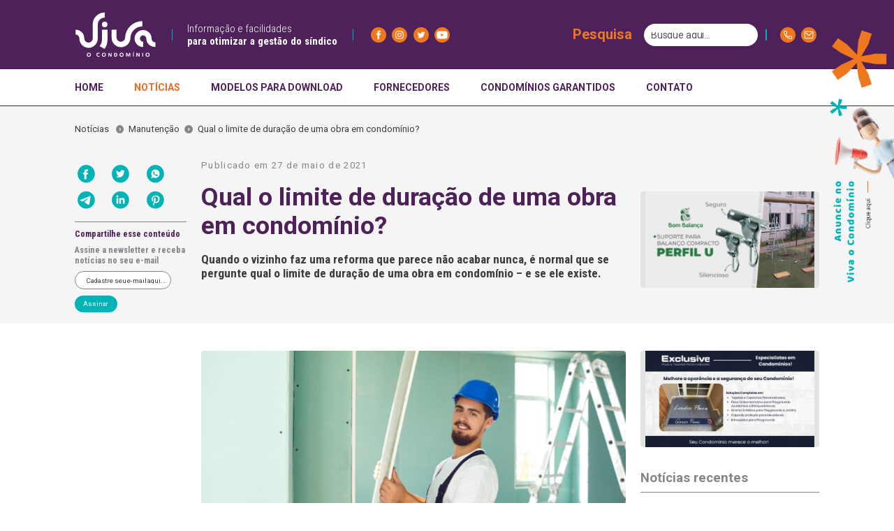

--- FILE ---
content_type: text/html; charset=UTF-8
request_url: https://vivaocondominio.com.br/noticias/manutencao/qual-o-limite-de-duracao-de-uma-obra-em-condominio/
body_size: 25575
content:
<!DOCTYPE html>
<html lang="pt-BR" >

<head>
	<meta charset="UTF-8">
	<meta name="viewport" content="width=device-width, initial-scale=1">
	<link rel="profile" href="https://gmpg.org/xfn/11">
	<!-- <link rel="preload" href="/js/responsive.js" as="script"> -->
	
	<meta name='robots' content='index, follow, max-image-preview:large, max-snippet:-1, max-video-preview:-1' />

	<!-- This site is optimized with the Yoast SEO plugin v26.7 - https://yoast.com/wordpress/plugins/seo/ -->
	<title>Qual o limite de duração de uma obra em condomínio?</title>
	<meta name="description" content="Quando o vizinho faz uma reforma que parece não acabar nunca, é normal que se pergunte qual o limite de duração de uma obra em condomínio – e se ele existe." />
	<link rel="canonical" href="https://vivaocondominio.com.br/noticias/manutencao/qual-o-limite-de-duracao-de-uma-obra-em-condominio/" />
	<meta property="og:locale" content="pt_BR" />
	<meta property="og:type" content="article" />
	<meta property="og:title" content="Qual o limite de duração de uma obra em condomínio?" />
	<meta property="og:description" content="Quando o vizinho faz uma reforma que parece não acabar nunca, é normal que se pergunte qual o limite de duração de uma obra em condomínio – e se ele existe." />
	<meta property="og:url" content="https://vivaocondominio.com.br/noticias/manutencao/qual-o-limite-de-duracao-de-uma-obra-em-condominio/" />
	<meta property="og:site_name" content="Viva o Condomínio" />
	<meta property="article:published_time" content="2021-05-27T15:30:20+00:00" />
	<meta property="article:modified_time" content="2024-04-17T20:08:05+00:00" />
	<meta property="og:image" content="https://vivaocondominio.com.br/wp-content/uploads/2024/03/e-mail-61.png" />
	<meta property="og:image:width" content="778" />
	<meta property="og:image:height" content="428" />
	<meta property="og:image:type" content="image/png" />
	<meta name="author" content="vivaocondominio" />
	<meta name="twitter:card" content="summary_large_image" />
	<meta name="twitter:label1" content="Escrito por" />
	<meta name="twitter:data1" content="vivaocondominio" />
	<meta name="twitter:label2" content="Est. tempo de leitura" />
	<meta name="twitter:data2" content="3 minutos" />
	<script type="application/ld+json" class="yoast-schema-graph">{"@context":"https://schema.org","@graph":[{"@type":"Article","@id":"https://vivaocondominio.com.br/noticias/manutencao/qual-o-limite-de-duracao-de-uma-obra-em-condominio/#article","isPartOf":{"@id":"https://vivaocondominio.com.br/noticias/manutencao/qual-o-limite-de-duracao-de-uma-obra-em-condominio/"},"author":{"name":"vivaocondominio","@id":"https://vivaocondominio.com.br/#/schema/person/3c597cc4d2bdee35d77abf4bdbc8d9f7"},"headline":"Qual o limite de duração de uma obra em condomínio?","datePublished":"2021-05-27T15:30:20+00:00","dateModified":"2024-04-17T20:08:05+00:00","mainEntityOfPage":{"@id":"https://vivaocondominio.com.br/noticias/manutencao/qual-o-limite-de-duracao-de-uma-obra-em-condominio/"},"wordCount":596,"commentCount":0,"publisher":{"@id":"https://vivaocondominio.com.br/#organization"},"image":{"@id":"https://vivaocondominio.com.br/noticias/manutencao/qual-o-limite-de-duracao-de-uma-obra-em-condominio/#primaryimage"},"thumbnailUrl":"https://vivaocondominio.com.br/wp-content/uploads/2024/03/e-mail-61.png","keywords":["#obra","condomínio","duração","limite","Manutenção","síndico","tempo"],"articleSection":["Manutenção"],"inLanguage":"pt-BR","potentialAction":[{"@type":"CommentAction","name":"Comment","target":["https://vivaocondominio.com.br/noticias/manutencao/qual-o-limite-de-duracao-de-uma-obra-em-condominio/#respond"]}]},{"@type":"WebPage","@id":"https://vivaocondominio.com.br/noticias/manutencao/qual-o-limite-de-duracao-de-uma-obra-em-condominio/","url":"https://vivaocondominio.com.br/noticias/manutencao/qual-o-limite-de-duracao-de-uma-obra-em-condominio/","name":"Qual o limite de duração de uma obra em condomínio?","isPartOf":{"@id":"https://vivaocondominio.com.br/#website"},"primaryImageOfPage":{"@id":"https://vivaocondominio.com.br/noticias/manutencao/qual-o-limite-de-duracao-de-uma-obra-em-condominio/#primaryimage"},"image":{"@id":"https://vivaocondominio.com.br/noticias/manutencao/qual-o-limite-de-duracao-de-uma-obra-em-condominio/#primaryimage"},"thumbnailUrl":"https://vivaocondominio.com.br/wp-content/uploads/2024/03/e-mail-61.png","datePublished":"2021-05-27T15:30:20+00:00","dateModified":"2024-04-17T20:08:05+00:00","description":"Quando o vizinho faz uma reforma que parece não acabar nunca, é normal que se pergunte qual o limite de duração de uma obra em condomínio – e se ele existe.","breadcrumb":{"@id":"https://vivaocondominio.com.br/noticias/manutencao/qual-o-limite-de-duracao-de-uma-obra-em-condominio/#breadcrumb"},"inLanguage":"pt-BR","potentialAction":[{"@type":"ReadAction","target":["https://vivaocondominio.com.br/noticias/manutencao/qual-o-limite-de-duracao-de-uma-obra-em-condominio/"]}]},{"@type":"ImageObject","inLanguage":"pt-BR","@id":"https://vivaocondominio.com.br/noticias/manutencao/qual-o-limite-de-duracao-de-uma-obra-em-condominio/#primaryimage","url":"https://vivaocondominio.com.br/wp-content/uploads/2024/03/e-mail-61.png","contentUrl":"https://vivaocondominio.com.br/wp-content/uploads/2024/03/e-mail-61.png","width":778,"height":428,"caption":"drywall"},{"@type":"BreadcrumbList","@id":"https://vivaocondominio.com.br/noticias/manutencao/qual-o-limite-de-duracao-de-uma-obra-em-condominio/#breadcrumb","itemListElement":[{"@type":"ListItem","position":1,"name":"Início","item":"https://vivaocondominio.com.br/"},{"@type":"ListItem","position":2,"name":"Notícias","item":"https://vivaocondominio.com.br/noticias/"},{"@type":"ListItem","position":3,"name":"Qual o limite de duração de uma obra em condomínio?"}]},{"@type":"WebSite","@id":"https://vivaocondominio.com.br/#website","url":"https://vivaocondominio.com.br/","name":"Viva o Condomínio","description":"Informação e facilidades para otimizar a gestão do síndico","publisher":{"@id":"https://vivaocondominio.com.br/#organization"},"potentialAction":[{"@type":"SearchAction","target":{"@type":"EntryPoint","urlTemplate":"https://vivaocondominio.com.br/?s={search_term_string}"},"query-input":{"@type":"PropertyValueSpecification","valueRequired":true,"valueName":"search_term_string"}}],"inLanguage":"pt-BR"},{"@type":"Organization","@id":"https://vivaocondominio.com.br/#organization","name":"Viva o Condomínio","url":"https://vivaocondominio.com.br/","logo":{"@type":"ImageObject","inLanguage":"pt-BR","@id":"https://vivaocondominio.com.br/#/schema/logo/image/","url":"https://vivaocondominio.com.br/wp-content/uploads/2019/12/cropped-LOGO-VIVA-O-CONDOMINIO-fundo-transparente.png","contentUrl":"https://vivaocondominio.com.br/wp-content/uploads/2019/12/cropped-LOGO-VIVA-O-CONDOMINIO-fundo-transparente.png","width":888,"height":888,"caption":"Viva o Condomínio"},"image":{"@id":"https://vivaocondominio.com.br/#/schema/logo/image/"}},{"@type":"Person","@id":"https://vivaocondominio.com.br/#/schema/person/3c597cc4d2bdee35d77abf4bdbc8d9f7","name":"vivaocondominio","image":{"@type":"ImageObject","inLanguage":"pt-BR","@id":"https://vivaocondominio.com.br/#/schema/person/image/","url":"https://secure.gravatar.com/avatar/8f76080ce8cd987e5d5e9bf14659d3307f97a3199afd5d3a5ca69827aa65e06f?s=96&d=mm&r=g","contentUrl":"https://secure.gravatar.com/avatar/8f76080ce8cd987e5d5e9bf14659d3307f97a3199afd5d3a5ca69827aa65e06f?s=96&d=mm&r=g","caption":"vivaocondominio"}}]}</script>
	<!-- / Yoast SEO plugin. -->


<link rel='dns-prefetch' href='//www.googletagmanager.com' />
<link rel="alternate" type="application/rss+xml" title="Feed para Viva o Condomínio &raquo;" href="https://vivaocondominio.com.br/feed/" />
<link rel="alternate" type="application/rss+xml" title="Feed de comentários para Viva o Condomínio &raquo;" href="https://vivaocondominio.com.br/comentarios/feed/" />
<link rel="alternate" type="application/rss+xml" title="Feed de comentários para Viva o Condomínio &raquo; Qual o limite de duração de uma obra em condomínio?" href="https://vivaocondominio.com.br/noticias/manutencao/qual-o-limite-de-duracao-de-uma-obra-em-condominio/feed/" />
<link rel="alternate" title="oEmbed (JSON)" type="application/json+oembed" href="https://vivaocondominio.com.br/wp-json/oembed/1.0/embed?url=https%3A%2F%2Fvivaocondominio.com.br%2Fnoticias%2Fmanutencao%2Fqual-o-limite-de-duracao-de-uma-obra-em-condominio%2F" />
<link rel="alternate" title="oEmbed (XML)" type="text/xml+oembed" href="https://vivaocondominio.com.br/wp-json/oembed/1.0/embed?url=https%3A%2F%2Fvivaocondominio.com.br%2Fnoticias%2Fmanutencao%2Fqual-o-limite-de-duracao-de-uma-obra-em-condominio%2F&#038;format=xml" />
<link rel="alternate" type="application/rss+xml" title="Feed de Viva o Condomínio &raquo; Story" href="https://vivaocondominio.com.br/web-stories/feed/"><style id='wp-img-auto-sizes-contain-inline-css' type='text/css'>
img:is([sizes=auto i],[sizes^="auto," i]){contain-intrinsic-size:3000px 1500px}
/*# sourceURL=wp-img-auto-sizes-contain-inline-css */
</style>
<style id='wp-block-library-inline-css' type='text/css'>
:root{--wp-block-synced-color:#7a00df;--wp-block-synced-color--rgb:122,0,223;--wp-bound-block-color:var(--wp-block-synced-color);--wp-editor-canvas-background:#ddd;--wp-admin-theme-color:#007cba;--wp-admin-theme-color--rgb:0,124,186;--wp-admin-theme-color-darker-10:#006ba1;--wp-admin-theme-color-darker-10--rgb:0,107,160.5;--wp-admin-theme-color-darker-20:#005a87;--wp-admin-theme-color-darker-20--rgb:0,90,135;--wp-admin-border-width-focus:2px}@media (min-resolution:192dpi){:root{--wp-admin-border-width-focus:1.5px}}.wp-element-button{cursor:pointer}:root .has-very-light-gray-background-color{background-color:#eee}:root .has-very-dark-gray-background-color{background-color:#313131}:root .has-very-light-gray-color{color:#eee}:root .has-very-dark-gray-color{color:#313131}:root .has-vivid-green-cyan-to-vivid-cyan-blue-gradient-background{background:linear-gradient(135deg,#00d084,#0693e3)}:root .has-purple-crush-gradient-background{background:linear-gradient(135deg,#34e2e4,#4721fb 50%,#ab1dfe)}:root .has-hazy-dawn-gradient-background{background:linear-gradient(135deg,#faaca8,#dad0ec)}:root .has-subdued-olive-gradient-background{background:linear-gradient(135deg,#fafae1,#67a671)}:root .has-atomic-cream-gradient-background{background:linear-gradient(135deg,#fdd79a,#004a59)}:root .has-nightshade-gradient-background{background:linear-gradient(135deg,#330968,#31cdcf)}:root .has-midnight-gradient-background{background:linear-gradient(135deg,#020381,#2874fc)}:root{--wp--preset--font-size--normal:16px;--wp--preset--font-size--huge:42px}.has-regular-font-size{font-size:1em}.has-larger-font-size{font-size:2.625em}.has-normal-font-size{font-size:var(--wp--preset--font-size--normal)}.has-huge-font-size{font-size:var(--wp--preset--font-size--huge)}.has-text-align-center{text-align:center}.has-text-align-left{text-align:left}.has-text-align-right{text-align:right}.has-fit-text{white-space:nowrap!important}#end-resizable-editor-section{display:none}.aligncenter{clear:both}.items-justified-left{justify-content:flex-start}.items-justified-center{justify-content:center}.items-justified-right{justify-content:flex-end}.items-justified-space-between{justify-content:space-between}.screen-reader-text{border:0;clip-path:inset(50%);height:1px;margin:-1px;overflow:hidden;padding:0;position:absolute;width:1px;word-wrap:normal!important}.screen-reader-text:focus{background-color:#ddd;clip-path:none;color:#444;display:block;font-size:1em;height:auto;left:5px;line-height:normal;padding:15px 23px 14px;text-decoration:none;top:5px;width:auto;z-index:100000}html :where(.has-border-color){border-style:solid}html :where([style*=border-top-color]){border-top-style:solid}html :where([style*=border-right-color]){border-right-style:solid}html :where([style*=border-bottom-color]){border-bottom-style:solid}html :where([style*=border-left-color]){border-left-style:solid}html :where([style*=border-width]){border-style:solid}html :where([style*=border-top-width]){border-top-style:solid}html :where([style*=border-right-width]){border-right-style:solid}html :where([style*=border-bottom-width]){border-bottom-style:solid}html :where([style*=border-left-width]){border-left-style:solid}html :where(img[class*=wp-image-]){height:auto;max-width:100%}:where(figure){margin:0 0 1em}html :where(.is-position-sticky){--wp-admin--admin-bar--position-offset:var(--wp-admin--admin-bar--height,0px)}@media screen and (max-width:600px){html :where(.is-position-sticky){--wp-admin--admin-bar--position-offset:0px}}

/*# sourceURL=wp-block-library-inline-css */
</style><style id='global-styles-inline-css' type='text/css'>
:root{--wp--preset--aspect-ratio--square: 1;--wp--preset--aspect-ratio--4-3: 4/3;--wp--preset--aspect-ratio--3-4: 3/4;--wp--preset--aspect-ratio--3-2: 3/2;--wp--preset--aspect-ratio--2-3: 2/3;--wp--preset--aspect-ratio--16-9: 16/9;--wp--preset--aspect-ratio--9-16: 9/16;--wp--preset--color--black: #000000;--wp--preset--color--cyan-bluish-gray: #abb8c3;--wp--preset--color--white: #ffffff;--wp--preset--color--pale-pink: #f78da7;--wp--preset--color--vivid-red: #cf2e2e;--wp--preset--color--luminous-vivid-orange: #ff6900;--wp--preset--color--luminous-vivid-amber: #fcb900;--wp--preset--color--light-green-cyan: #7bdcb5;--wp--preset--color--vivid-green-cyan: #00d084;--wp--preset--color--pale-cyan-blue: #8ed1fc;--wp--preset--color--vivid-cyan-blue: #0693e3;--wp--preset--color--vivid-purple: #9b51e0;--wp--preset--gradient--vivid-cyan-blue-to-vivid-purple: linear-gradient(135deg,rgb(6,147,227) 0%,rgb(155,81,224) 100%);--wp--preset--gradient--light-green-cyan-to-vivid-green-cyan: linear-gradient(135deg,rgb(122,220,180) 0%,rgb(0,208,130) 100%);--wp--preset--gradient--luminous-vivid-amber-to-luminous-vivid-orange: linear-gradient(135deg,rgb(252,185,0) 0%,rgb(255,105,0) 100%);--wp--preset--gradient--luminous-vivid-orange-to-vivid-red: linear-gradient(135deg,rgb(255,105,0) 0%,rgb(207,46,46) 100%);--wp--preset--gradient--very-light-gray-to-cyan-bluish-gray: linear-gradient(135deg,rgb(238,238,238) 0%,rgb(169,184,195) 100%);--wp--preset--gradient--cool-to-warm-spectrum: linear-gradient(135deg,rgb(74,234,220) 0%,rgb(151,120,209) 20%,rgb(207,42,186) 40%,rgb(238,44,130) 60%,rgb(251,105,98) 80%,rgb(254,248,76) 100%);--wp--preset--gradient--blush-light-purple: linear-gradient(135deg,rgb(255,206,236) 0%,rgb(152,150,240) 100%);--wp--preset--gradient--blush-bordeaux: linear-gradient(135deg,rgb(254,205,165) 0%,rgb(254,45,45) 50%,rgb(107,0,62) 100%);--wp--preset--gradient--luminous-dusk: linear-gradient(135deg,rgb(255,203,112) 0%,rgb(199,81,192) 50%,rgb(65,88,208) 100%);--wp--preset--gradient--pale-ocean: linear-gradient(135deg,rgb(255,245,203) 0%,rgb(182,227,212) 50%,rgb(51,167,181) 100%);--wp--preset--gradient--electric-grass: linear-gradient(135deg,rgb(202,248,128) 0%,rgb(113,206,126) 100%);--wp--preset--gradient--midnight: linear-gradient(135deg,rgb(2,3,129) 0%,rgb(40,116,252) 100%);--wp--preset--font-size--small: 13px;--wp--preset--font-size--medium: 20px;--wp--preset--font-size--large: 36px;--wp--preset--font-size--x-large: 42px;--wp--preset--spacing--20: 0.44rem;--wp--preset--spacing--30: 0.67rem;--wp--preset--spacing--40: 1rem;--wp--preset--spacing--50: 1.5rem;--wp--preset--spacing--60: 2.25rem;--wp--preset--spacing--70: 3.38rem;--wp--preset--spacing--80: 5.06rem;--wp--preset--shadow--natural: 6px 6px 9px rgba(0, 0, 0, 0.2);--wp--preset--shadow--deep: 12px 12px 50px rgba(0, 0, 0, 0.4);--wp--preset--shadow--sharp: 6px 6px 0px rgba(0, 0, 0, 0.2);--wp--preset--shadow--outlined: 6px 6px 0px -3px rgb(255, 255, 255), 6px 6px rgb(0, 0, 0);--wp--preset--shadow--crisp: 6px 6px 0px rgb(0, 0, 0);}:where(.is-layout-flex){gap: 0.5em;}:where(.is-layout-grid){gap: 0.5em;}body .is-layout-flex{display: flex;}.is-layout-flex{flex-wrap: wrap;align-items: center;}.is-layout-flex > :is(*, div){margin: 0;}body .is-layout-grid{display: grid;}.is-layout-grid > :is(*, div){margin: 0;}:where(.wp-block-columns.is-layout-flex){gap: 2em;}:where(.wp-block-columns.is-layout-grid){gap: 2em;}:where(.wp-block-post-template.is-layout-flex){gap: 1.25em;}:where(.wp-block-post-template.is-layout-grid){gap: 1.25em;}.has-black-color{color: var(--wp--preset--color--black) !important;}.has-cyan-bluish-gray-color{color: var(--wp--preset--color--cyan-bluish-gray) !important;}.has-white-color{color: var(--wp--preset--color--white) !important;}.has-pale-pink-color{color: var(--wp--preset--color--pale-pink) !important;}.has-vivid-red-color{color: var(--wp--preset--color--vivid-red) !important;}.has-luminous-vivid-orange-color{color: var(--wp--preset--color--luminous-vivid-orange) !important;}.has-luminous-vivid-amber-color{color: var(--wp--preset--color--luminous-vivid-amber) !important;}.has-light-green-cyan-color{color: var(--wp--preset--color--light-green-cyan) !important;}.has-vivid-green-cyan-color{color: var(--wp--preset--color--vivid-green-cyan) !important;}.has-pale-cyan-blue-color{color: var(--wp--preset--color--pale-cyan-blue) !important;}.has-vivid-cyan-blue-color{color: var(--wp--preset--color--vivid-cyan-blue) !important;}.has-vivid-purple-color{color: var(--wp--preset--color--vivid-purple) !important;}.has-black-background-color{background-color: var(--wp--preset--color--black) !important;}.has-cyan-bluish-gray-background-color{background-color: var(--wp--preset--color--cyan-bluish-gray) !important;}.has-white-background-color{background-color: var(--wp--preset--color--white) !important;}.has-pale-pink-background-color{background-color: var(--wp--preset--color--pale-pink) !important;}.has-vivid-red-background-color{background-color: var(--wp--preset--color--vivid-red) !important;}.has-luminous-vivid-orange-background-color{background-color: var(--wp--preset--color--luminous-vivid-orange) !important;}.has-luminous-vivid-amber-background-color{background-color: var(--wp--preset--color--luminous-vivid-amber) !important;}.has-light-green-cyan-background-color{background-color: var(--wp--preset--color--light-green-cyan) !important;}.has-vivid-green-cyan-background-color{background-color: var(--wp--preset--color--vivid-green-cyan) !important;}.has-pale-cyan-blue-background-color{background-color: var(--wp--preset--color--pale-cyan-blue) !important;}.has-vivid-cyan-blue-background-color{background-color: var(--wp--preset--color--vivid-cyan-blue) !important;}.has-vivid-purple-background-color{background-color: var(--wp--preset--color--vivid-purple) !important;}.has-black-border-color{border-color: var(--wp--preset--color--black) !important;}.has-cyan-bluish-gray-border-color{border-color: var(--wp--preset--color--cyan-bluish-gray) !important;}.has-white-border-color{border-color: var(--wp--preset--color--white) !important;}.has-pale-pink-border-color{border-color: var(--wp--preset--color--pale-pink) !important;}.has-vivid-red-border-color{border-color: var(--wp--preset--color--vivid-red) !important;}.has-luminous-vivid-orange-border-color{border-color: var(--wp--preset--color--luminous-vivid-orange) !important;}.has-luminous-vivid-amber-border-color{border-color: var(--wp--preset--color--luminous-vivid-amber) !important;}.has-light-green-cyan-border-color{border-color: var(--wp--preset--color--light-green-cyan) !important;}.has-vivid-green-cyan-border-color{border-color: var(--wp--preset--color--vivid-green-cyan) !important;}.has-pale-cyan-blue-border-color{border-color: var(--wp--preset--color--pale-cyan-blue) !important;}.has-vivid-cyan-blue-border-color{border-color: var(--wp--preset--color--vivid-cyan-blue) !important;}.has-vivid-purple-border-color{border-color: var(--wp--preset--color--vivid-purple) !important;}.has-vivid-cyan-blue-to-vivid-purple-gradient-background{background: var(--wp--preset--gradient--vivid-cyan-blue-to-vivid-purple) !important;}.has-light-green-cyan-to-vivid-green-cyan-gradient-background{background: var(--wp--preset--gradient--light-green-cyan-to-vivid-green-cyan) !important;}.has-luminous-vivid-amber-to-luminous-vivid-orange-gradient-background{background: var(--wp--preset--gradient--luminous-vivid-amber-to-luminous-vivid-orange) !important;}.has-luminous-vivid-orange-to-vivid-red-gradient-background{background: var(--wp--preset--gradient--luminous-vivid-orange-to-vivid-red) !important;}.has-very-light-gray-to-cyan-bluish-gray-gradient-background{background: var(--wp--preset--gradient--very-light-gray-to-cyan-bluish-gray) !important;}.has-cool-to-warm-spectrum-gradient-background{background: var(--wp--preset--gradient--cool-to-warm-spectrum) !important;}.has-blush-light-purple-gradient-background{background: var(--wp--preset--gradient--blush-light-purple) !important;}.has-blush-bordeaux-gradient-background{background: var(--wp--preset--gradient--blush-bordeaux) !important;}.has-luminous-dusk-gradient-background{background: var(--wp--preset--gradient--luminous-dusk) !important;}.has-pale-ocean-gradient-background{background: var(--wp--preset--gradient--pale-ocean) !important;}.has-electric-grass-gradient-background{background: var(--wp--preset--gradient--electric-grass) !important;}.has-midnight-gradient-background{background: var(--wp--preset--gradient--midnight) !important;}.has-small-font-size{font-size: var(--wp--preset--font-size--small) !important;}.has-medium-font-size{font-size: var(--wp--preset--font-size--medium) !important;}.has-large-font-size{font-size: var(--wp--preset--font-size--large) !important;}.has-x-large-font-size{font-size: var(--wp--preset--font-size--x-large) !important;}
/*# sourceURL=global-styles-inline-css */
</style>

<style id='classic-theme-styles-inline-css' type='text/css'>
/*! This file is auto-generated */
.wp-block-button__link{color:#fff;background-color:#32373c;border-radius:9999px;box-shadow:none;text-decoration:none;padding:calc(.667em + 2px) calc(1.333em + 2px);font-size:1.125em}.wp-block-file__button{background:#32373c;color:#fff;text-decoration:none}
/*# sourceURL=/wp-includes/css/classic-themes.min.css */
</style>
<link rel='stylesheet' id='contact-form-7-css' href='https://vivaocondominio.com.br/wp-content/plugins/contact-form-7/includes/css/styles.css?ver=6.1.4' type='text/css' media='all' />
<link rel='stylesheet' id='wpa-css-css' href='https://vivaocondominio.com.br/wp-content/plugins/honeypot/includes/css/wpa.css?ver=2.3.04' type='text/css' media='all' />
<link rel='stylesheet' id='wpcf7-redirect-script-frontend-css' href='https://vivaocondominio.com.br/wp-content/plugins/wpcf7-redirect/build/assets/frontend-script.css?ver=2c532d7e2be36f6af233' type='text/css' media='all' />
<link rel='stylesheet' id='ojutu-style-css' href='https://vivaocondominio.com.br/wp-content/themes/OJUTU-1920/style.css?ver=6.9' type='text/css' media='all' />

<!-- Snippet da etiqueta do Google (gtag.js) adicionado pelo Site Kit -->
<!-- Snippet do Google Análises adicionado pelo Site Kit -->
<script type="text/javascript" src="https://www.googletagmanager.com/gtag/js?id=GT-5D9KC6K" id="google_gtagjs-js" async></script>
<script type="text/javascript" id="google_gtagjs-js-after">
/* <![CDATA[ */
window.dataLayer = window.dataLayer || [];function gtag(){dataLayer.push(arguments);}
gtag("set","linker",{"domains":["vivaocondominio.com.br"]});
gtag("js", new Date());
gtag("set", "developer_id.dZTNiMT", true);
gtag("config", "GT-5D9KC6K");
//# sourceURL=google_gtagjs-js-after
/* ]]> */
</script>
<link rel="https://api.w.org/" href="https://vivaocondominio.com.br/wp-json/" /><link rel="alternate" title="JSON" type="application/json" href="https://vivaocondominio.com.br/wp-json/wp/v2/posts/37508" /><link rel="EditURI" type="application/rsd+xml" title="RSD" href="https://vivaocondominio.com.br/xmlrpc.php?rsd" />
<meta name="generator" content="WordPress 6.9" />
<link rel='shortlink' href='https://vivaocondominio.com.br/?p=37508' />
<meta name="generator" content="Site Kit by Google 1.170.0" /><!-- Analytics by WP Statistics - https://wp-statistics.com -->
<link rel="canonical" href="https://vivaocondominio.com.br/noticias/manutencao/qual-o-limite-de-duracao-de-uma-obra-em-condominio/"><link rel="icon" href="https://vivaocondominio.com.br/wp-content/uploads/2019/12/cropped-cropped-LOGO-VIVA-O-CONDOMINIO-fundo-transparente-32x32.png" sizes="32x32" />
<link rel="icon" href="https://vivaocondominio.com.br/wp-content/uploads/2019/12/cropped-cropped-LOGO-VIVA-O-CONDOMINIO-fundo-transparente-192x192.png" sizes="192x192" />
<link rel="apple-touch-icon" href="https://vivaocondominio.com.br/wp-content/uploads/2019/12/cropped-cropped-LOGO-VIVA-O-CONDOMINIO-fundo-transparente-180x180.png" />
<meta name="msapplication-TileImage" content="https://vivaocondominio.com.br/wp-content/uploads/2019/12/cropped-cropped-LOGO-VIVA-O-CONDOMINIO-fundo-transparente-270x270.png" />

    
</head>

<header>
	<div id="menu-wrap">
	<div class="menu flex">
		<div class="menu-bl-1 flex">
			<div class="menu-logo">
				<a href="https://vivaocondominio.com.br">
					<img src="https://vivaocondominio.com.br/wp-content/themes/OJUTU-1920/assets/images/logo-menu-170x144px.svg" alt="">
				</a>
			</div>
			<div class="menu-informacao">
				<div class="fio-lateral"></div>
				<p class="R-22-0-3">Informação e facilidades<br>
					<span class="R-22-0-7">para otimizar a gestão do síndico</span>
				</p>
			</div>
			<div class="menu-redes">
				<div class="fio-lateral"></div>
				<a href="https://www.facebook.com/vivaocondominio" target="_blank">
					<img src="https://vivaocondominio.com.br/wp-content/themes/OJUTU-1920/assets/images/facebook-48.svg" alt="">
				</a>
				<a href="https://www.instagram.com/vivaocondominio/" target="_blank">
					<img src="https://vivaocondominio.com.br/wp-content/themes/OJUTU-1920/assets/images/instagram-48.svg" alt="">
				</a>
				<a href="https://twitter.com/vivaocondominio" target="_blank">
					<img src="https://vivaocondominio.com.br/wp-content/themes/OJUTU-1920/assets/images/twitter-48.svg" alt="">
				</a>
				<a href="https://www.youtube.com/channel/UCvzLkxpSCeKoiLFt42eJlUQ" target="_blank">
					<img src="https://vivaocondominio.com.br/wp-content/themes/OJUTU-1920/assets/images/youtube-48.svg" alt="">
				</a>
			</div>
		</div>
		<div class="menu-bl-2 flex">
			<div class="search-menu">
				<form role="search" method="get" class="menu-busca" action="https://vivaocondominio.com.br/" >
	<div class="menu-busca-wrapper" id="busca-wrapper">
		<p class="B-27-8-5">Pesquisa</p>
		<input onblur="search_fechar(this)" onfocus="search_maior(this)" type="text" placeholder="Busque aqui..." value="" name="s" id="menu-busca" />
		<input type="submit" id="menu-busca-botao" value="" />
	</div>
</form>

<style>
	.menu-busca-wrapper{
		display: flex;
		align-items: center;
		justify-content: center;
		width: calc(var(--v)*400px);
		justify-content: right;
		transition: 0.5s;
	}

	.menu-busca-wrapper p{
		margin-right: var(--24);
	}

	#menu-busca{
		display: flex;
		justify-content: left;
		align-items: center;
	 	height: 2rem;
		/* width: calc(var(--v)*214px); */
		border-radius: var(--24);
		padding-left: 10px;
		border: none;
		margin-right: var(--12);
		font-size: 14px;
		/* transition: 0.5s; */
		/* font-size: 16px;  */
	}

	#menu-busca::placeholder {
		font-size: 14px;
		color: #52525b;
	}

	#menu-busca-botao{
		background-image: url('https://vivaocondominio.com.br/wp-content/themes/OJUTU-1920/assets/images/busca-verde-48.svg');
		height: 2rem;
		aspect-ratio: 1;
		background-position: center;
		background-size: contain;
		background-color: var(--C7);
		border: none;
		border-radius: var(--48);
		transition: 0.3s;
		margin-right: calc(var(--v)*24px);
	}

	#menu-busca-botao:hover{
		background-color: var(--C7O);
	}

	.search_abrir{
		width: calc(var(--v)*284px) !important;
	}
	
	.wrapper-abrir{
		width: calc(var(--v)*505px);
	}

	@media screen and (orientation:portrait) {
		.search-abrir{
			width: 100% !important;
		}		
	}
</style>

<script>
	function search_maior(x){
		x.classList.add('search_abrir');
		document.getElementById('busca-wrapper').classList.add('wrapper-abrir')
	}
	function search_fechar(x){
		x.classList.remove('search_abrir');
		document.getElementById('busca-wrapper').classList.remove('wrapper-abrir')
	}
</script>			</div>
			<div class="menu-contato">
				<div class="fio-lateral"></div>
				<a href="https://wa.me/+554133249062?text=Ol%C3%A1!%20Gostaria%20de%20mais%20informa%C3%A7%C3%B5es%20sobre%20o%20Viva%20o%20Condom%C3%ADnio!" target="_blank">
					<img src="https://vivaocondominio.com.br/wp-content/themes/OJUTU-1920/assets/images/fone-48.svg" alt="">
				</a>
				<a href="mailto:comercial@vivaocondominio.com.br" target="_blank">
					<img src="https://vivaocondominio.com.br/wp-content/themes/OJUTU-1920/assets/images/e-mail-48.svg" alt="">
				</a>
			</div>
		</div>
	</div>
	<div class="sub-menu">

			<ul style="padding-left: 8.33%;">
				<li><a href="https://vivaocondominio.com.br" >HOME</a></li>
				<li><a href="https://vivaocondominio.com.br/noticias" class="ativo">NOTÍCIAS</a></li>
				<li><a href="https://vivaocondominio.com.br/formularios" >MODELOS PARA DOWNLOAD</a></li>
				<li><a href="https://vivaocondominio.com.br/fornecedores"  >FORNECEDORES</a></li>
				<li><a href="https://vivaocondominio.com.br/condominios-garantidos"  >CONDOMÍNIOS GARANTIDOS</a></li>
				<li><a href="https://vivaocondominio.com.br/contato" >CONTATO</a></li>
			</ul>
		
	</div>
</div>

<style>
	#menu-wrap{
		position: fixed;
		z-index: 999;
		width: 100vw;
		top: 0;
	}
	.menu{
		width: 100%;
		height: var(--144);
		background-color: var(--C6);
		padding: 0 8.33%;
		transition: 0.3s;
	}
	.sub-menu ul li a{
		transition: 0.3s;
	}
	.ativo, .sub-menu ul li a:hover{
		color: var(--C8);
	}
	.menu-logo{
		height: 100%;
	}
	.menu-logo img{
		height: var(--144);
		width: auto;
		padding-right: var(--32);
		transition: 0.3s;
	}
	.menu-informacao{
		padding: 0 var(--32);
		position: relative;
	}
	.fio-lateral{
		height: var(--24);
		width: calc(var(--v)*2px);
		position: absolute;
		top: 50%;
		left: 0;
		transform: translateY(-50%);
		background-color: var(--C7);
	}
	.menu-bl-1{
		justify-content: left;
		height: 100%;
	}
	.menu-bl-2{
		justify-content: right;
		width: fit-content;
	}
	.menu-redes{
		display: flex;
		padding: 0 var(--32);
		position: relative;
	}
	.menu-contato{
		padding: 0 0 0 calc(var(--v)*24px);
		position: relative;
	}
	.menu-redes a, .menu-contato a, .siga-viva a{
		background-color: var(--C8);
		margin: var(--6);
		display: flex;
		border-radius: 50%;
		align-items: center;
		transition: 0.3s;
	}
	.menu-redes a:hover, .menu-contato a:hover, .siga-viva a:hover{
		background-color: var(--C8O);	
	}
	.menu-contato{
		display: flex;
	}
	.menu-redes a img, .menu-contato a img{
		height:  var(--32);
		aspect-ratio: 1;
	}
	.sub-menu{
		width: 100%;
		background-color: white;
		/* padding: 0 8.33%; */
	}
	.sub-menu ul{
		display: inline-flex;
		justify-content: left;
		padding: var(--24) 0;
		border-bottom: calc(var(--v)*2px) solid var(--C6);
		width: 100%;
		position: relative;
	}
	.sub-menu ul li{
		margin-right: calc(var(--v)*64px);
	}
	.menu-scroller .menu{
		height: var(--96);
	}
	.menu-scroller .menu-logo img{
		height: var(--96);
	}
	.menu-scroller .sub-menu ul{
		padding: var(--12) 0;
	}
	.menu-toggler{
		position: absolute;
		top: 50%;
		transform: translateY(-50%);
		right: 0;
		cursor: pointer;
	}
	.bar{
		width: var(--32);
		height: calc(var(--v)*1px);
		background-color: var(--C2);
		border-radius: calc(var(--v)*3px);
		margin: calc(var(--v)*6px) 0;
		transition: 0.3s;
	}
	.menu-toggle .bar-1{
		transform: rotate(-45deg) translate(calc(var(--v)*-2px), calc(var(--v)*-2px));
		width: calc(var(--v)*18px);
	}
	
	.menu-toggle .bar-3{
		transform: rotate(45deg) translate(calc(var(--v)*-2px), calc(var(--v)*1px));
		width: calc(var(--v)*18px);
	}
	@media screen and (orientation: portrait){
		#menu-wrap{
			display: none;
		}
		.search-abrir{
			width: 100% !important;
		}
	}
</style>

<script>
	
	function menu_scroll(){
		if (document.body.scrollTop > 200 || document.documentElement.scrollTop > 200) {
			document.getElementById('menu-wrap').classList.add('menu-scroller');
		} else {
			document.getElementById("menu-wrap").classList.remove("menu-scroller");
		}
	}

	function menu_toggler(x){
		x.classList.toggle('menu-toggle')

	}
	

	window.addEventListener('scroll',menu_scroll,false);

</script>	<div class="section menu-mobile">
	<div class="content menu-mobile-content">
		<div class="menu-logo">
			<a href="https://vivaocondominio.com.br">
				<img class="menu-img-logo" src="https://vivaocondominio.com.br/wp-content/themes/OJUTU-1920/assets/images/logo-menu-170x144px.svg" alt="Viva o Condomínio Logo">
			</a>
			<div class="menu-redes">
				<div class="fio-lateral"></div>
				<a href="https://www.facebook.com/vivaocondominio" target="_blank" rel="noopener" aria-label="Facebook">
					<img src="https://vivaocondominio.com.br/wp-content/themes/OJUTU-1920/assets/images/facebook-48.svg" alt="Facebook">
				</a>
				<a href="https://www.instagram.com/vivaocondominio/" target="_blank" rel="noopener" aria-label="Instagram">
					<img src="https://vivaocondominio.com.br/wp-content/themes/OJUTU-1920/assets/images/instagram-48.svg" alt="Instagram">
				</a>				
			</div>
		</div>		
		<div class="menu-tog-wrap">
			<button class="menu-mobile_tog" id="menu-toggler" style="background: none; border: none" onclick="menu_toggler_mobile(this)" aria-expanded="false" aria-controls="menu-toggler-mobile" aria-label="Abrir/Fechar menu">
				<div class="bar-mobile bar-mobile-1"></div>
				<div class="bar-mobile bar-mobile-2"></div>
				<div class="bar-mobile bar-mobile-3"></div>
			</button>
		</div>
	</div>	
</div>

<div class="search-menu">
	<form role="search" method="get" class="menu-busca" action="https://vivaocondominio.com.br/" >
	<div class="menu-busca-wrapper" id="busca-wrapper">
		<p class="B-27-8-5">Pesquisa</p>
		<input onblur="search_fechar(this)" onfocus="search_maior(this)" type="text" placeholder="Busque aqui..." value="" name="s" id="menu-busca" />
		<input type="submit" id="menu-busca-botao" value="" />
	</div>
</form>

<style>
	.menu-busca-wrapper{
		display: flex;
		align-items: center;
		justify-content: center;
		width: calc(var(--v)*400px);
		justify-content: right;
		transition: 0.5s;
	}

	.menu-busca-wrapper p{
		margin-right: var(--24);
	}

	#menu-busca{
		display: flex;
		justify-content: left;
		align-items: center;
	 	height: 2rem;
		/* width: calc(var(--v)*214px); */
		border-radius: var(--24);
		padding-left: 10px;
		border: none;
		margin-right: var(--12);
		font-size: 14px;
		/* transition: 0.5s; */
		/* font-size: 16px;  */
	}

	#menu-busca::placeholder {
		font-size: 14px;
		color: #52525b;
	}

	#menu-busca-botao{
		background-image: url('https://vivaocondominio.com.br/wp-content/themes/OJUTU-1920/assets/images/busca-verde-48.svg');
		height: 2rem;
		aspect-ratio: 1;
		background-position: center;
		background-size: contain;
		background-color: var(--C7);
		border: none;
		border-radius: var(--48);
		transition: 0.3s;
		margin-right: calc(var(--v)*24px);
	}

	#menu-busca-botao:hover{
		background-color: var(--C7O);
	}

	.search_abrir{
		width: calc(var(--v)*284px) !important;
	}
	
	.wrapper-abrir{
		width: calc(var(--v)*505px);
	}

	@media screen and (orientation:portrait) {
		.search-abrir{
			width: 100% !important;
		}		
	}
</style>

<script>
	function search_maior(x){
		x.classList.add('search_abrir');
		document.getElementById('busca-wrapper').classList.add('wrapper-abrir')
	}
	function search_fechar(x){
		x.classList.remove('search_abrir');
		document.getElementById('busca-wrapper').classList.remove('wrapper-abrir')
	}
</script></div>

<div class="menu-mobile-abrir" id="menu-toggler-mobile" aria-hidden="true">
	<div class="submenu-mobile">
		<ul>
			<li><a href="https://vivaocondominio.com.br" >HOME</a></li>
			<li><a href="https://vivaocondominio.com.br" class="ativo">NOTÍCIAS</a></li>
			<li><a href="https://vivaocondominio.com.br" >MODELOS PARA DOWNLOAD</a></li>
			<li><a href="https://vivaocondominio.com.br" >FORNECEDORES</a></li>
			<li><a href="https://vivaocondominio.com.br" >CONDOMÍNIOS GARANTIDOS</a></li>
			<li><a href="https://vivaocondominio.com.br" >ANUNCIE NO VIVA</a></li>
			<div class="menu-contato">
				<div class="fio-lateral"></div>
				<a href="https://vivaocondominio.com.br" target="_blank" rel="noopener" aria-label="Contato via telefone">
					<img src="https://vivaocondominio.com.br/wp-content/themes/OJUTU-1920/assets/images/fone-48.svg" alt="Telefone">
				</a>
				<a href="mailto:contato@seudominio.com" aria-label="Enviar e-mail">
					<img src="https://vivaocondominio.com.br/wp-content/themes/OJUTU-1920/assets/images/e-mail-48.svg" alt="E-mail">
				</a>
				<a href="https://twitter.com/vivaocondominio" target="_blank" rel="noopener" aria-label="Twitter">
					<img src="https://vivaocondominio.com.br/wp-content/themes/OJUTU-1920/assets/images/twitter-48.svg" alt="Twitter">
				</a>
				<a href="https://www.youtube.com/channel/UCvzLkxpSCeKoiLFt42eJlUQ" target="_blank" rel="noopener" aria-label="YouTube">
					<img src="https://vivaocondominio.com.br/wp-content/themes/OJUTU-1920/assets/images/youtube-48.svg" alt="YouTube">
				</a>
			</div>
		</ul>
	</div>	
</div>

<style>
	.menu-mobile, .menu-mobile-abrir {
		display: none;
	}

	.submenu-mobile ul li a {
		font-family: system-ui, -apple-system, BlinkMacSystemFont, 'Segoe UI', Roboto, Oxygen, Ubuntu, Cantarell, 'Open Sans', 'Helvetica Neue', sans-serif;
		font-weight: 500;
	}
	
	@media screen and (orientation: portrait){
		.menu-mobile {
			display: block;
			position: fixed;
			top: 0;
			background-color: var(--C6);
			padding: calc(var(--h)*12px) 0;
			z-index: 999;
			width: 100%;
		}
		.search-menu {
			display: block;
			position: fixed;
			top: calc(var(--h)*96px);
			background: #EF771E;
			z-index: 998;
			width: 100%;
			padding: calc(var(--h)*12px) 5%;
		}
		.menu-busca-wrapper {	
			width:100%;	
			margin: 0 0 0 auto;
		}
		#menu-busca {
			width: 80%;
		}
		#menu-busca.search_abrir {
			width: 80% !important;
		}
		.menu-mobile-content {
			display: flex;
			justify-content: space-between;
		}
		.menu-mobile-abrir_open {
			width: 100%;
		}
		.menu-busca-wrapper p {
			display: none;
		}
		.search-abrir {
			width: 100% !important;
		}
		.menu-logo {
			display: flex;
		}
		.menu-logo img {			
			padding-right: 0;
		}
		.menu-img-logo {
			height: calc(var(--h)*70px) !important;
			padding-right: calc(var(--h)*9px) !important;
		}
		.menu-redes, .menu-contato {
			align-items: center;
			padding: 0 calc(var(--h)*9px);
		}
		.menu-redes a, .menu-contato a {
			aspect-ratio: 1;
			height: calc(var(--h)*24px);
			justify-content: center;
			display: inline-flex;
			align-items: center;
		}
		.menu-redes a img, .menu-contato a img {
			height: calc(var(--h)*20px);
		}
		.bar-mobile {
			width: calc(var(--h)*32px);
			height: calc(var(--h)*1px);
			background-color: var(--C8);
			border-radius: calc(var(--h)*3px);
			margin: calc(var(--h)*6px) 0;
			transition: 0.3s;
		}
		.menu-toggler-mobile .bar-mobile-1 {
			transform: rotate(-45deg) translate(calc(var(--h)*-2px), calc(var(--h)*-2px));
			width: calc(var(--h)*18px);
		}
		.menu-toggler-mobile .bar-mobile-3 {
			transform: rotate(45deg) translate(calc(var(--h)*-2px), calc(var(--h)*1px));
			width: calc(var(--h)*18px);
		}
		.menu-tog-wrap {
			display: flex;
			align-items: center;
		}
		.menu-mobile-abrir {
			width: 0;
			position: fixed;
			top: 0;
			height: 65vh;
			display: flex;
			align-items: center;
			background-color: #f4f4f5;
			z-index: 998;
			right: 0;			
			transition: 0.5s;
			padding: calc(var(--h)*130px) 0 calc(var(--h)*20px);
		}
		.menu-mobile-abrir li {
			margin-bottom: calc(var(--h)*20px);
			width: 80vh;
		}
		.menu-mobile-abrir_open {
			padding: calc(var(--h)*130px) 10% calc(var(--h)*20px);
			width: 100vw;
		}
		.submenu-mobile {
			width: 80vw;
			max-width: unset;
		}
		.menu-contato {
			padding: 0 !important;
			margin-top: calc(var(--v)*96px);
		}
		.menu-contato .fio-lateral {
			display: none;
		}
	}
</style>

<script>
	function menu_toggler_mobile(button) {
		button.classList.toggle('menu-toggler-mobile');
		const menu = document.getElementById('menu-toggler-mobile');
		const expanded = button.classList.contains('menu-toggler-mobile');
		
		if (expanded) {
			menu.classList.add('menu-mobile-abrir_open');
			menu.setAttribute('aria-hidden', 'false');
			button.setAttribute('aria-expanded', 'true');
		} else {
			menu.classList.remove('menu-mobile-abrir_open');
			menu.setAttribute('aria-hidden', 'true');
			button.setAttribute('aria-expanded', 'false');
		}
	}
</script>
</header>

<body>
  
<a href="/contato"><div class="section icone-lateral"></div></a>

<div class="section topo-noticia">
	<div class="content topo-noticia-content">
		<p class="categorias-topo M-19-2-5">
			<a href="https://vivaocondominio.com.br/noticias">Notícias &nbsp&nbsp</a>
			<img class="flecha-noticias" src="https://vivaocondominio.com.br/wp-content/themes/OJUTU-1920/assets/images/flecha-noticias.svg" alt="">&nbsp&nbsp
			<span>
        <a href="https://vivaocondominio.com.br/manutencao">Manutenção</a>				
			</span> &nbsp&nbsp
			<img class="flecha-noticias" src="https://vivaocondominio.com.br/wp-content/themes/OJUTU-1920/assets/images/flecha-noticias.svg" alt=""> <span class="dnm">&nbsp&nbsp</span>
			Qual o limite de duração de uma obra em condomínio?		</p>
	</div>
</div>

<div class="section single-post">
	<div class="content single-post-content grid-topo-noticia">
		<div>
      <div class="grid-topo-1 sticky-sidebar">
        <div class="sidebar__inner">
          <div id="redes-fixo">
            <div class="redes-l1">
              <a href="https://www.facebook.com/sharer/sharer.php?u=https://vivaocondominio.com.br/noticias/manutencao/qual-o-limite-de-duracao-de-uma-obra-em-condominio/" target="_blank">
                <img class="redes-single" src="https://vivaocondominio.com.br/wp-content/themes/OJUTU-1920/assets/images/facebook-single.svg" alt="">
              </a>
              <a href="https://twitter.com/intent/tweet?url=https://vivaocondominio.com.br/noticias/manutencao/qual-o-limite-de-duracao-de-uma-obra-em-condominio/" target="_blank">
                <img class="redes-single" src="https://vivaocondominio.com.br/wp-content/themes/OJUTU-1920/assets/images/twitter-single.svg" alt="">
              </a>
              <a href="https://api.whatsapp.com/send?l=pt_BR&text=https://vivaocondominio.com.br/noticias/manutencao/qual-o-limite-de-duracao-de-uma-obra-em-condominio/" target="_blank" >
                <img class="redes-single" src="https://vivaocondominio.com.br/wp-content/themes/OJUTU-1920/assets/images/whatsapp-single.svg" alt="">
              </a>
            </div>

            <br>
            <div class="redes-l1">
              <a href="https://t.me/share/url?url=https://vivaocondominio.com.br/noticias/manutencao/qual-o-limite-de-duracao-de-uma-obra-em-condominio/" target="_blank" >
                <img class="redes-single" src="https://vivaocondominio.com.br/wp-content/themes/OJUTU-1920/assets/images/telegram-single.svg" alt="">
              </a>
              <a target="_blank" href="https://www.linkedin.com/shareArticle?mini=true&url=https://vivaocondominio.com.br/noticias/manutencao/qual-o-limite-de-duracao-de-uma-obra-em-condominio/">
                <img class="redes-single" src="https://vivaocondominio.com.br/wp-content/themes/OJUTU-1920/assets/images/linkedin-single.svg" alt="">
              </a>
              <a href="http://pinterest.com/pin/create/button/?url=https://vivaocondominio.com.br/noticias/manutencao/qual-o-limite-de-duracao-de-uma-obra-em-condominio/" target="_blank">
                <img class="redes-single" src="https://vivaocondominio.com.br/wp-content/themes/OJUTU-1920/assets/images/pinterest-single.svg" alt="">
              </a>
            </div>
            <div>
              <p class="tt-compartilhe R-18-6-7">Compartilhe esse conteúdo</p>
              <p class="txt-newsletter R-18-3-7">Assine a newsletter e receba notícias no seu e-mail</p>
              
<div class="wpcf7 no-js" id="wpcf7-f57566-o1" lang="pt-BR" dir="ltr" data-wpcf7-id="57566">
<div class="screen-reader-response"><p role="status" aria-live="polite" aria-atomic="true"></p> <ul></ul></div>
<form action="/noticias/manutencao/qual-o-limite-de-duracao-de-uma-obra-em-condominio/#wpcf7-f57566-o1" method="post" class="wpcf7-form init" aria-label="Formulários de contato" novalidate="novalidate" data-status="init">
<fieldset class="hidden-fields-container"><input type="hidden" name="_wpcf7" value="57566" /><input type="hidden" name="_wpcf7_version" value="6.1.4" /><input type="hidden" name="_wpcf7_locale" value="pt_BR" /><input type="hidden" name="_wpcf7_unit_tag" value="wpcf7-f57566-o1" /><input type="hidden" name="_wpcf7_container_post" value="0" /><input type="hidden" name="_wpcf7_posted_data_hash" value="" />
</fieldset>
<span class="wpcf7-form-control-wrap" data-name="email-272"><input size="40" maxlength="400" class="wpcf7-form-control wpcf7-email wpcf7-text wpcf7-validates-as-email M-14-2-5" id="email-newsletter" aria-invalid="false" placeholder="Cadastre seu e-mail aqui..." value="" type="email" name="email-272" /></span>
<input class="wpcf7-form-control wpcf7-submit has-spinner M-14-0-5" id="submit-newsletter" type="submit" value="Assinar" /><div class="wpcf7-response-output" aria-hidden="true"></div>
</form>
</div>
            </div>
          </div>
        </div>
      </div>
    </div>

		<div class="single_post_wrapper">
      <div id="calcHeader" class="single-header">
        <p class="data M-19-3-5">Publicado em 27 de maio de 2021</p>
        <h1 class="the_title B-52-6-8">Qual o limite de duração de uma obra em condomínio?<h1>        <div class="the_excerpt R-25-2-7"><p>Quando o vizinho faz uma reforma que parece não acabar nunca, é normal que se pergunte qual o limite de duração de uma obra em condomínio – e se ele existe.</p>
</div>
      </div>

							
				<div class="the_thumbnail" style="background-image: url(https://vivaocondominio.com.br/wp-content/uploads/2024/03/e-mail-61.png);"></div>
				
				<div class="the_content M-23-2-5"><h5><strong>Quando o vizinho faz uma reforma que parece não acabar nunca, é normal que se pergunte qual o limite de duração de uma obra em condomínio – e se ele existe.</strong></h5>
<p>Não. Não existe um limite de tempo para obra em condomínio.</p>
<p>Vemos, com frequência, relatos de moradores que têm um vizinho com reforma em apartamento há meses (até 1 ano). Esse tempo pode ser maior quando o proprietário não mora no local. Mas, apesar do incômodo enorme de ter uma obra em condomínio, <strong>não há nada na lei que limite o tempo de duração</strong>.</p>
<p>Pode existir alguma previsão nas leis internas? Pode. Mas raras são as convenções que trazem essa norma, principalmente porque as obras costumam lidar com imprevistos.</p>
<p>E se aparecer algo que demanda uma “reforma dentro da reforma” e dobrar o tempo previsto? O proprietário será punido por isso? Por causa dessas hipóteses, é difícil ter uma norma interna.</p>
<p>Mas algo deve sempre ser respeitado: os horários das obras.</p>
<h6 class="wp-block-spacer" aria-hidden="true"></h6>
<h6><strong>Respeito aos horários</strong></h6>
<p>Qualquer <a href="/ptype_news/manutencao-de-condominio-10-coisas-que-voce-jamais-pode-esquecer/" target="_blank" rel="noopener noreferrer">obra em condomínio</a> tem potencial de atrapalhar o sossego dos moradores, o que é um direito garantido por lei. Algumas reformas geram barulhos relevantes, e a cada martelada o vizinho sofre, principalmente se estiver de home office ou tiver idosos e bebês em casa.</p>
<p>Para preservar a boa convivência, há normas internas que estipulam horários para reforma em apartamento.</p>
<p>O horário padrão é das 8h às 17h, mas <strong>o </strong><strong>regulamento interno</strong><strong> de cada condomínio é que deve prever</strong>. Há casos em que esse período vale de segunda a sexta-feira, e nos sábados pode ter um período de 9 horas às 13 horas, sendo proibidas no domingo.</p>
<p>Cada caso é um caso.</p>
<h6 class="wp-block-spacer" aria-hidden="true"></h6>
<h6><strong>Quais os cuidados para reforma em apartamento?</strong></h6>
<p>Quando for acontecer uma obra em condomínio, como não há limite de tempo, é preciso contar com o bom senso do proprietário ou morador.</p>
<p>No entanto, sabemos que existe muita gente “sem noção” por aí. Por isso, o papel do síndico é fundamental.</p>
<h6 class="wp-block-spacer" aria-hidden="true"></h6>
<h6><strong>Papel do síndico</strong></h6>
<p>O<a href="/ptype_news/sindico-de-condominio-veja-6-dicas-para-sindicos-iniciantes/" target="_blank" rel="noopener noreferrer"> síndico</a> é responsável por fiscalizar as obras nas unidades. Ele deve adotar uma série de medidas em prol do interesse da coletividade.</p>
<p>A respeito do limite de tempo, ele não pode fazer muito, mas pode pedir uma previsão estimada de conclusão para acompanhar a reforma e cobrar um posicionamento do morador, se o prazo não for cumprido.</p>
<p>Veja algumas práticas fundamentais e obrigatórias do síndico em caso de obra em condomínio:</p>
<ul>
<li>Ter toda a documentação relativa ao condomínio, como plantas elétrica, hidráulica e estrutural;</li>
<li>Entregar, a cada novo condômino, o documento com as normas gerais do condomínio, inclusive com regras sobre reformas;</li>
<li>Solicitar o projeto técnico e o ART (Anotação de Responsabilidade Técnica) da reforma, bem como o alvará da prefeitura, quando for o caso.</li>
<li>Exigir justificativas técnicas das obras realizadas em suas unidades, fundamental para cumprimento do prazo;</li>
<li>Acompanhar a movimentação diária de prestadores de serviços e materiais.</li>
</ul>
<p>Apesar de não existir limite de duração para uma obra em condomínio, o síndico deve acompanhar tudo para que o interesse da coletividade prevaleça.</p>
<p>Em casos extremos, em que não há bom senso, é possível consultar um advogado para adotar medidas judiciais cabíveis.</p>
<p>&nbsp;</p>
<p>&nbsp;</p>
<h6><span style="font-size: 10pt;"><strong>Fonte: Tudo Condo</strong></span></h6>
</div>
				<div class="erro-pauta">
					<a href="https://vivaocondominio.com.br/contato-2"><p class="R-22-3-7">Comunicar erro</p></a>
					<img class="icone-erro-pauta" src="https://vivaocondominio.com.br/wp-content/themes/OJUTU-1920/assets/images/comunicar-erro.png" alt="">
					<a href="https://vivaocondominio.com.br/contato-2"><p class="R-22-3-7 txt-pauta">Sugerir pauta</p></a>
					<img class="icone-erro-pauta" src="https://vivaocondominio.com.br/wp-content/themes/OJUTU-1920/assets/images/sugestao.png" alt="">
				</div>

				<div class="block-newsletter">
					<div>
						<p class="R-22-6-7">Assine a newsletter do Viva e receba <br>notícias como esta no seu e-mail</p>
					</div>
					<div>
						
<div class="wpcf7 no-js" id="wpcf7-f57576-p37508-o2" lang="pt-BR" dir="ltr" data-wpcf7-id="57576">
<div class="screen-reader-response"><p role="status" aria-live="polite" aria-atomic="true"></p> <ul></ul></div>
<form action="/noticias/manutencao/qual-o-limite-de-duracao-de-uma-obra-em-condominio/#wpcf7-f57576-p37508-o2" method="post" class="wpcf7-form init" aria-label="Formulários de contato" novalidate="novalidate" data-status="init">
<fieldset class="hidden-fields-container"><input type="hidden" name="_wpcf7" value="57576" /><input type="hidden" name="_wpcf7_version" value="6.1.4" /><input type="hidden" name="_wpcf7_locale" value="pt_BR" /><input type="hidden" name="_wpcf7_unit_tag" value="wpcf7-f57576-p37508-o2" /><input type="hidden" name="_wpcf7_container_post" value="37508" /><input type="hidden" name="_wpcf7_posted_data_hash" value="" />
</fieldset>
<div class="box-form">
<span class="wpcf7-form-control-wrap" data-name="email-272"><input size="40" maxlength="400" class="wpcf7-form-control wpcf7-email wpcf7-text wpcf7-validates-as-email M-14-2-5" aria-invalid="false" placeholder="Cadastre seu e-mail aqui..." value="" type="email" name="email-272" /></span> 
<input class="wpcf7-form-control wpcf7-submit has-spinner M-14-0-5" type="submit" value="Assinar" />
</div><div class="wpcf7-response-output" aria-hidden="true"></div>
</form>
</div>
					</div>
				</div>

				<div class="comente">
					<p class="B-32-6-8 tt-comente">Comente essa postagem</p>
					<p class="R-22-3-5">O seu endereço de e-mail não será publicado. Campos marcados com * são obrigatórios. <br><br></p>
					<p class="R-22-6-7">Seu comentário será moderado pelo Viva o Condomínio e publicado após sua aprovação.</p>
					
					
<br>
<br>
	<div id="respond" class="comment-respond">
		<h3 id="reply-title" class="comment-reply-title"> <small><a rel="nofollow" id="cancel-comment-reply-link" href="/noticias/manutencao/qual-o-limite-de-duracao-de-uma-obra-em-condominio/#respond" style="display:none;">Cancelar resposta</a></small></h3><form action="https://vivaocondominio.com.br/wp-comments-post.php" method="post" id="commentform" class="comment-form"><p class="comment-form-comment"><label class="visually-hidden" for="comment">Comentário</label><textarea id="comment" class="R-18-2-5" name="comment" cols="45" rows="8" aria-required="true" required="" placeholder="Escreva seu comentário aqui..."></textarea></p><p class="comment-form-author"><label class="visually-hidden" for="author">Nome</label><input id="author" name="author" placeholder="Seu nome*" type="text" size="30" maxlength="245" value=""  aria-required='true' /></p>
<p class="comment-form-email"><label class="visually-hidden" for="email">Email</label><input id="email" name="email" type="email" placeholder="Seu e-mail*" size="30" maxlength="100" value="" size="30" aria-required='true' /></p>
<p class="comment-form-cookies-consent R-18-2-5"><input id="wp-comment-cookies-consent" name="wp-comment-cookies-consent" type="checkbox" value="yes" required="">
      <label for="wp-comment-cookies-consent">Concordo que meus dados enviados serão coletados e armazenados.</label>
      </p>
<p class="form-submit"><input name="submit" type="submit" id="submit" class="submit M-14-0-5" value="Enviar" /> <input type='hidden' name='comment_post_ID' value='37508' id='comment_post_ID' />
<input type='hidden' name='comment_parent' id='comment_parent' value='0' />
</p></form>	</div><!-- #respond -->
	
<style>
	#comment{
		align-content: center;
		border: none;
		height: calc(var(--v)*241px);
	}
	.rc-anchor-container{
		max-width: 99% !important;
	}
	#submit{
		background-color: #00B3B6;
		width: calc(var(--v)*89px);
		height: calc(var(--v)*52px);
		margin: 0;
		border-radius: calc(var(--v)*40px);
		cursor: pointer;
		border: none;
	}
	#submit:hover{
		background-color: var(--C7O);
	}
</style>







			  </div>
        <div class="leia-mais grid-2">
          <div class="share">
            <a href="" target="_blank"><img src="" alt=""></a>
          </div>
          
	<nav class="navigation post-navigation" aria-label="Leia mais notícias">
		<h2 class="screen-reader-text">Leia mais notícias</h2>
		<div class="nav-links"><div class="nav-previous"><a href="https://vivaocondominio.com.br/noticias/dia-a-dia/assembleia-condominial-virtual-e-segura-organizada-e-pratica/" rel="prev">></a></div><div class="nav-next"><a href="https://vivaocondominio.com.br/noticias/seguranca/condominios-devem-redobrar-atencao-a-protocolos-para-manter-a-seguranca-sanitaria/" rel="next"><</a></div></div>
	</nav>        </div>
		  	  </div>

    <div>
      <div class="single-header pb-0">
        <div class="anuncio-blog-1">
                                                            <a href="https://vivaocondominio.com.br/fornecedores/guanchos-bom-balanco/" target="_blank">
                <div class="anc-offset" style="background-image:url('https://vivaocondominio.com.br/wp-content/uploads/2024/12/gif-bom-balaco.gif')"></div>
              </a>			
                                        </div>
      </div>

      <div class="sidebar">
	<div class="">
                              <a href="https://vivaocondominio.com.br/fornecedores/exclusive-pisos-e-tapetes/" target="_blank">
          <div class="anc-offset" style="background-image:url('https://vivaocondominio.com.br/wp-content/uploads/2024/07/GIF-PARA-SITE-2.gif')"></div>
        </a>			
                </div>

  <style>
    .anc-offset{
      width: calc(var(--v)*376px);
      height: calc(var(--v)*200px);
      position: relative;
      background-size: contain;
      background-position: center;
      background-repeat: no-repeat;
      margin-bottom: var(--24);
      background-color: var(--C4);
    }
  </style>
	<p class="B-27-3-5 noticias-recentes">Notícias recentes</p>
	<div class="blog-offset-wrapp bl-of-1">
											<a href="https://vivaocondominio.com.br/noticias/legislacao/projeto-lei-criancas-areas-comuns-condominio/">
					<div class="blog-offset" style="background-image:url('https://vivaocondominio.com.br/wp-content/uploads/2026/01/freepik__imagem-realista-de-famlia-brasileira-em-um-condomn__63765-984x553-1.jpeg')">
						<div class="tt-blog-offset">
							<h2 class="R-22-6-7">A lei que muda a rotina de famílias com crianças em condomínios</h2>
						</div>
					</div>
				</a>
								</div>
	<div class="bl-of-2">
											<a href="https://vivaocondominio.com.br/noticias/dia-a-dia/aluguel-por-temporada-condominios-rio/" class="recentes-2-sideb">
					<span class="quadrado-side"></span>	
					<h2 class="R-18-2-5">Aluguel de curta temporada volta a gerar disputas em condomínios no Rio</h2>
				</a>
							<a href="https://vivaocondominio.com.br/noticias/areas-comuns/pl-multa-crianca-desacompanhada-condominio/" class="recentes-2-sideb">
					<span class="quadrado-side"></span>	
					<h2 class="R-18-2-5">Deixar crianças sozinhas em áreas comuns do condomínio pode gerar multa?</h2>
				</a>
							<a href="https://vivaocondominio.com.br/noticias/dia-a-dia/taxa-condominio-alta-brasil-2022-2025/" class="recentes-2-sideb">
					<span class="quadrado-side"></span>	
					<h2 class="R-18-2-5">Taxa de condomínio sobe 25% no Brasil e atinge média de R$ 516 em 2025</h2>
				</a>
								</div>
	<div class="">
																									<a href="https://vivaocondominio.com.br/fornecedores/win-lider-extintores/" target="_blank">
							<div class="anc-offset" style="background-image:url('https://vivaocondominio.com.br/wp-content/uploads/2022/05/anuncio-win-lider.gif')"></div>
						</a>			
																</div>
	<p class="B-27-3-5 noticias-recentes">Veja também</p>
	<div>
											<div class="flex bl-of-3">
					<div style="background-image: url('https://vivaocondominio.com.br/wp-content/uploads/2026/01/condominio-scaled-e1767015314918.jpg.webp');" class="sidebar-img"></div>
					<a href="https://vivaocondominio.com.br/noticias/dia-a-dia/novas-regras-condominio-direito-condominial/" class="recentes-3-sideb">
						<!-- <span class="quadrado-side"></span>	 -->
						<h2 class="R-18-6-7">As novas regras de condomínios e seus reflexos jurídicos na convivência condominial</h2>
					</a>
				</div>
				
							<div class="flex bl-of-3">
					<div style="background-image: url('https://vivaocondominio.com.br/wp-content/uploads/2023/01/criancas-de-ferias-no-condominio.jpg');" class="sidebar-img"></div>
					<a href="https://vivaocondominio.com.br/noticias/dia-a-dia/ferias-escolares-barulho-acidentes-condominio/" class="recentes-3-sideb">
						<!-- <span class="quadrado-side"></span>	 -->
						<h2 class="R-18-6-7">Férias: atenção com as crianças no condomínio</h2>
					</a>
				</div>
				
							<div class="flex bl-of-3">
					<div style="background-image: url('https://vivaocondominio.com.br/wp-content/uploads/2026/01/gettyimages-1193139647.webp');" class="sidebar-img"></div>
					<a href="https://vivaocondominio.com.br/noticias/dia-a-dia/jardim-europa-maior-taxa-condominio-sao-paulo/" class="recentes-3-sideb">
						<!-- <span class="quadrado-side"></span>	 -->
						<h2 class="R-18-6-7">Condomínio em São Paulo pode passar de R$ 3 mil; veja bairros mais caros</h2>
					</a>
				</div>
				
							<div class="flex bl-of-3">
					<div style="background-image: url('https://vivaocondominio.com.br/wp-content/uploads/2026/01/817299664-ruas-com-arquitetura-dos-edificios-da-cidade-resort-e-vegetacao-tropical-scaled-1.webp');" class="sidebar-img"></div>
					<a href="https://vivaocondominio.com.br/noticias/dia-a-dia/pequenas-atitudes-harmonia-convivencia-condominio/" class="recentes-3-sideb">
						<!-- <span class="quadrado-side"></span>	 -->
						<h2 class="R-18-6-7">Síndica lista dicas para melhorar a convivência em condomínios</h2>
					</a>
				</div>
				
								</div>
	
	<div>
		<script async src="https://pagead2.googlesyndication.com/pagead/js/adsbygoogle.js?client=ca-pub-1493751474376935"
			 crossorigin="anonymous"></script>
		<!-- Bloco Teste -->
		<ins class="adsbygoogle"
			 style="display:block"
			 data-ad-client="ca-pub-1493751474376935"
			 data-ad-slot="1032281269"
			 data-ad-format="auto"
			 data-full-width-responsive="true"></ins>
		<script>
			 (adsbygoogle = window.adsbygoogle || []).push({});
		</script>
	</div>
</div>


<style>
	.blog-offset{
		width: calc(var(--v)*376px);
		max-width: 100%;
		height: calc(var(--v)*200px);
		position: relative;
		background-size: cover;
		background-position: center;
		margin-bottom: var(--24);
		border-radius: var(--6);
	}
	.tt-blog-offset{
		position: absolute;
		bottom: 0;
		left: 0;
		background-color: white;
		border-top-right-radius: var(--3);
		max-width: calc(var(--v)*284px);
		padding: var(--12) var(--24) 0 0;
	}
	.recentes-2-sideb{
		margin-bottom: calc(var(--v)*12px);
		display: block;
		position: relative;
		padding-left: calc(var(--v)*21px);
	}
	.quadrado-side{
		height: calc(var(--v)*6px);
		aspect-ratio: 1;
		background-color: var(--C6);
		position: absolute;
		top: calc(var(--v)*7px);
		left: 0;
	}
	.sidebar-img{
		height: calc(var(--v)*106px);
		aspect-ratio: 1;
		background-size: cover;
		border-radius: calc(var(--v)*6px);
	}
	.recentes-3-sideb{
    position: relative;
		width: calc(var(--v)*246px);
	}
	.noticias-recentes{
		margin: calc(var(--v)*48px) 0 calc(var(--v)*24px) ;
		padding-bottom: calc(var(--v)*12px);
		border-bottom: solid calc(var(--v)*1px) var(--C3);
	}
	.bl-of-1{
		padding: 0 0 calc(var(--v)*24px) 0 ;
		border-bottom: solid calc(var(--v)*1px) var(--C3);
		margin-bottom: calc(var(--v)*24px);
	}
	.bl-of-2{
		margin-bottom: calc(var(--v)*92px);
	}
	.bl-of-3{
		margin-bottom: calc(var(--v)*24px);
	}
	@media screen and (orientation:portrait){
		.noticias-recentes{
			margin:calc(var(--h)*48px) 0 calc(var(--h)*12px);
		}
		.sidebar{
			margin-bottom:calc(var(--h)*96px);
		}
	}

</style>    </div>
  </div>	
</div>

<footer class="site-footer">
  <div class="site-footer__inner">
    <!-- Colunas de links -->
    <div class="site-footer__grid">
      <div class="footer-column">
        <h2 class="footer-title">Para você</h2>
        <ul class="footer-list">
          <li><a href="/noticias" class="footer-link" target="_blank">Notícias</a></li>
          <li><a href="/colunistas" class="footer-link" target="_blank">Colunistas</a></li>
          <li>
            <span class="footer-list__group-title">Legislação condominial</span>
            <ul class="footer-list--nested">
              <li>
                <span class="footer-bullet"></span>
                <a href="http://www.planalto.gov.br/ccivil_03/leis/2002/l10406compilada.htm" class="footer-link" target="_blank">Código Civil</a>
              </li>
              <li>
                <span class="footer-bullet"></span>
                <a href="https://www.planalto.gov.br/ccivil_03/leis/l4591.htm" class="footer-link" target="_blank">Lei do Condomínio</a>
              </li>
              <li>
                <span class="footer-bullet"></span>
                <a href="https://www.planalto.gov.br/ccivil_03/leis/l8245.htm" class="footer-link" target="_blank">Lei do Inquilinato</a>
              </li>
            </ul>
          </li>
        </ul>
      </div>

      <div class="footer-column">
        <h2 class="footer-title">Para seu condomínio</h2>
        <ul class="footer-list">
          <li><a href="/fornecedores" class="footer-link">Fornecedores</a></li>
          <li><a href="/formularios" class="footer-link">Modelos para Download</a></li>
          <li><a href="/condominios-garantidos" class="footer-link">Solução para inadimplência</a></li>
        </ul>
      </div>

      <div class="footer-column">
        <h2 class="footer-title">Sobre o Portal</h2>
        <ul class="footer-list">
          <li><a href="/sobre-o-viva" class="footer-link">Conheça a história do Portal</a></li>
          <li><a href="/politica-de-privacidade" class="footer-link">Política de privacidade</a></li>
          <li><a href="/contato" class="footer-link">Contato</a></li>
        </ul>
      </div>

      <div class="footer-column">
        <h2 class="footer-title">Parceiros</h2>
        <ul class="footer-list">
          <li><a href="https://acgb.org.br/" class="footer-link" target="_blank">ACGB – Vida Urbana</a></li>
          <li><a href="https://vivaocondominio.com.br/condominios-garantidos" class="footer-link" target="_blank">Condomínios Garantidos</a></li>
          <li><a href="https://eletromidia.com.br/noseupredio/" class="footer-link" target="_blank">Eletromidia</a></li>
          <li><a href="https://www.livrariabonijuris.com.br/condominial" class="footer-link" target="_blank">Editora Bonijuris</a></li>
          <li><a href="https://www.vouchsolucoes.com.br/" class="footer-link" target="_blank">Vouch Soluções</a></li>
        </ul>
      </div>
    </div>

    <!-- Rodapé inferior -->
    <div class="site-footer__bottom">
      <div>
          <p class="footer-copy">© 2011 – 2026 Viva o Condomínio. Todos os direitos reservados.</p>
      <p class="footer-copy">Rua Marechal Deodoro, 235 • sl. 708 • Centro •
Curitiba • PR</p>
      <p class="footer-copy">CNPJ: 13.559.949/0001-78</p>
      </div>
      
      <div class="footer-social">
        <span class="footer-social__label">Siga o Viva o Condomínio:</span>
        <a href="https://www.facebook.com/vivaocondominio" class="footer-social__link" target="_blank" aria-label="Facebook">
          <img src="https://vivaocondominio.com.br/wp-content/themes/OJUTU-1920/assets/images/facebook-48.svg" alt="Facebook">
        </a>
        <a href="https://www.instagram.com/vivaocondominio/" class="footer-social__link" target="_blank" aria-label="Instagram">
          <img src="https://vivaocondominio.com.br/wp-content/themes/OJUTU-1920/assets/images/instagram-48.svg" alt="Instagram">
        </a>
        <a href="https://twitter.com/vivaocondominio" class="footer-social__link" target="_blank" aria-label="Twitter">
          <img src="https://vivaocondominio.com.br/wp-content/themes/OJUTU-1920/assets/images/twitter-48.svg" alt="Twitter">
        </a>
        <a href="https://www.youtube.com/channel/UCvzLkxpSCeKoiLFt42eJlUQ" class="footer-social__link" target="_blank" aria-label="YouTube">
          <img src="https://vivaocondominio.com.br/wp-content/themes/OJUTU-1920/assets/images/youtube-48.svg" alt="YouTube">
        </a>
      </div>
    </div>
  </div>
</footer>

<script type="speculationrules">
{"prefetch":[{"source":"document","where":{"and":[{"href_matches":"/*"},{"not":{"href_matches":["/wp-*.php","/wp-admin/*","/wp-content/uploads/*","/wp-content/*","/wp-content/plugins/*","/wp-content/themes/OJUTU-1920/*","/*\\?(.+)"]}},{"not":{"selector_matches":"a[rel~=\"nofollow\"]"}},{"not":{"selector_matches":".no-prefetch, .no-prefetch a"}}]},"eagerness":"conservative"}]}
</script>
<script type="text/javascript" src="https://vivaocondominio.com.br/wp-includes/js/dist/hooks.min.js?ver=dd5603f07f9220ed27f1" id="wp-hooks-js"></script>
<script type="text/javascript" src="https://vivaocondominio.com.br/wp-includes/js/dist/i18n.min.js?ver=c26c3dc7bed366793375" id="wp-i18n-js"></script>
<script type="text/javascript" id="wp-i18n-js-after">
/* <![CDATA[ */
wp.i18n.setLocaleData( { 'text direction\u0004ltr': [ 'ltr' ] } );
//# sourceURL=wp-i18n-js-after
/* ]]> */
</script>
<script type="text/javascript" src="https://vivaocondominio.com.br/wp-content/plugins/contact-form-7/includes/swv/js/index.js?ver=6.1.4" id="swv-js"></script>
<script type="text/javascript" id="contact-form-7-js-translations">
/* <![CDATA[ */
( function( domain, translations ) {
	var localeData = translations.locale_data[ domain ] || translations.locale_data.messages;
	localeData[""].domain = domain;
	wp.i18n.setLocaleData( localeData, domain );
} )( "contact-form-7", {"translation-revision-date":"2025-05-19 13:41:20+0000","generator":"GlotPress\/4.0.1","domain":"messages","locale_data":{"messages":{"":{"domain":"messages","plural-forms":"nplurals=2; plural=n > 1;","lang":"pt_BR"},"Error:":["Erro:"]}},"comment":{"reference":"includes\/js\/index.js"}} );
//# sourceURL=contact-form-7-js-translations
/* ]]> */
</script>
<script type="text/javascript" id="contact-form-7-js-before">
/* <![CDATA[ */
var wpcf7 = {
    "api": {
        "root": "https:\/\/vivaocondominio.com.br\/wp-json\/",
        "namespace": "contact-form-7\/v1"
    },
    "cached": 1
};
//# sourceURL=contact-form-7-js-before
/* ]]> */
</script>
<script type="text/javascript" src="https://vivaocondominio.com.br/wp-content/plugins/contact-form-7/includes/js/index.js?ver=6.1.4" id="contact-form-7-js"></script>
<script type="text/javascript" src="https://vivaocondominio.com.br/wp-includes/js/jquery/jquery.min.js?ver=3.7.1" id="jquery-core-js"></script>
<script type="text/javascript" src="https://vivaocondominio.com.br/wp-includes/js/jquery/jquery-migrate.min.js?ver=3.4.1" id="jquery-migrate-js"></script>
<script type="text/javascript" src="https://vivaocondominio.com.br/wp-content/plugins/honeypot/includes/js/wpa.js?ver=2.3.04" id="wpascript-js"></script>
<script type="text/javascript" id="wpascript-js-after">
/* <![CDATA[ */
wpa_field_info = {"wpa_field_name":"nvfoct7227","wpa_field_value":530712,"wpa_add_test":"no"}
//# sourceURL=wpascript-js-after
/* ]]> */
</script>
<script type="text/javascript" id="wpcf7-redirect-script-js-extra">
/* <![CDATA[ */
var wpcf7r = {"ajax_url":"https://vivaocondominio.com.br/wp-admin/admin-ajax.php"};
//# sourceURL=wpcf7-redirect-script-js-extra
/* ]]> */
</script>
<script type="text/javascript" src="https://vivaocondominio.com.br/wp-content/plugins/wpcf7-redirect/build/assets/frontend-script.js?ver=2c532d7e2be36f6af233" id="wpcf7-redirect-script-js"></script>
<script type="text/javascript" src="https://vivaocondominio.com.br/wp-content/themes/OJUTU-1920/js/responsive.js?ver=1.1" id="responsive-js"></script>
<script type="text/javascript" src="https://vivaocondominio.com.br/wp-content/themes/OJUTU-1920/js/navigation.js?ver=20151215" id="ojutu-navigation-js"></script>
<script type="text/javascript" src="https://vivaocondominio.com.br/wp-content/themes/OJUTU-1920/js/skip-link-focus-fix.js?ver=20151215" id="ojutu-skip-link-focus-fix-js"></script>
<script type="text/javascript" src="https://vivaocondominio.com.br/wp-content/themes/OJUTU-1920/js/main-min.js?ver=6.9" id="main-js"></script>
<script type="text/javascript" src="https://vivaocondominio.com.br/wp-includes/js/comment-reply.min.js?ver=6.9" id="comment-reply-js" async="async" data-wp-strategy="async" fetchpriority="low"></script>
<script type="text/javascript" id="wp-statistics-tracker-js-extra">
/* <![CDATA[ */
var WP_Statistics_Tracker_Object = {"requestUrl":"https://vivaocondominio.com.br/wp-json/wp-statistics/v2","ajaxUrl":"https://vivaocondominio.com.br/wp-admin/admin-ajax.php","hitParams":{"wp_statistics_hit":1,"source_type":"post","source_id":37508,"search_query":"","signature":"7dd9cacf80696a03c59bad6414c6d698","endpoint":"hit"},"option":{"dntEnabled":"","bypassAdBlockers":"","consentIntegration":{"name":null,"status":[]},"isPreview":false,"userOnline":false,"trackAnonymously":false,"isWpConsentApiActive":false,"consentLevel":"disabled"},"isLegacyEventLoaded":"","customEventAjaxUrl":"https://vivaocondominio.com.br/wp-admin/admin-ajax.php?action=wp_statistics_custom_event&nonce=7eed715a05","onlineParams":{"wp_statistics_hit":1,"source_type":"post","source_id":37508,"search_query":"","signature":"7dd9cacf80696a03c59bad6414c6d698","action":"wp_statistics_online_check"},"jsCheckTime":"60000"};
//# sourceURL=wp-statistics-tracker-js-extra
/* ]]> */
</script>
<script type="text/javascript" src="https://vivaocondominio.com.br/wp-content/plugins/wp-statistics/assets/js/tracker.js?ver=14.16" id="wp-statistics-tracker-js"></script>
<script type="text/javascript" src="https://d335luupugsy2.cloudfront.net/js/loader-scripts/908427c1-cb22-4f04-9c42-490e0d3cb54f-loader.js?ver=6.9" id="tracking-code-script-e1ed515f037a5ea9373f15ca3e551e5c-js"></script>

<style>
  :root {
    --footer-bg: #efefef;
    --footer-text: #333333;
    --footer-heading: #f57c00;    /* teal */
    --footer-link-hover: #f57c00; /* orange */
    --footer-border: #dddddd;
  }

  .site-footer {
    background: var(--footer-bg);
    color: var(--footer-text);
    font-family: sans-serif;
    font-size: 0.95rem;
    line-height: 1.6;
  }

  .site-footer__inner {
    max-width: 1200px;
    margin: 0 auto;
    padding: 2rem 1rem;
  }

  .site-footer__grid {
    display: grid;
    grid-template-columns: repeat(auto-fit, minmax(200px,1fr));
    gap: 2rem;
    border-bottom: 1px solid var(--footer-border);
    padding-bottom: 2rem;
  }

  .footer-column { }
  .footer-title {
    font-size: 1.2rem;
    font-weight: 600;
    color: var(--footer-heading);
    margin-bottom: 1rem;
  }

  .footer-list {
    list-style: none;
    margin: 0;
    padding: 0;
  }

  .footer-list__group-title {
    display: inline-block;
    margin-bottom: 0.5rem;
    font-weight: 500;
  }

  .footer-list--nested {
    list-style: none;
    margin: 0.5rem 0 1rem 1.5rem;
    padding: 0;
  }

  .footer-bullet {
    display: inline-block;
    width: 0.5rem;
    height: 0.5rem;
    background: var(--footer-heading);
    margin-right: 0.5rem;
    border-radius: 2px;
  }

  .footer-link {
    color: inherit;
    text-decoration: none;
    transition: color 0.2s ease-in-out;
  }
  .footer-link:hover {
    color: var(--footer-link-hover);
  }

  .site-footer__bottom {
    display: flex;
    flex-direction: column;
    align-items: center;
    padding-top: 2rem;
  }
  @media (min-width: 768px) {
    .site-footer__bottom {
      flex-direction: row;
      justify-content: space-between;
    }
  }

  .footer-copy {
    margin: 0;
    font-size: 0.9rem;
  }

  .footer-social {
    display: flex;
    align-items: center;
    gap: 0.75rem;
    margin-top: 1rem;
  }
  @media (min-width: 768px) {
    .footer-social {
      margin-top: 0;
    }
  }
  .footer-social__label {
    font-weight: 600;
    margin-right: 0.5rem;
    color: var(--footer-heading);
  }
  .footer-social__link img {
    width: 1.6rem;
    height: 1.6rem;
    display: block;
  }

	/* força os ícones brancos a ficarem pretos (ou escuros) */
	.footer-social__link img {
		filter: invert(1) brightness(0.8) contrast(1.2);
		transition: filter .2s ease-in-out;
	}

	/* opcional: suaviza o hover */
	.footer-social__link img:hover {
		filter: invert(1) brightness(0.8) contrast(1.2);
	}
</style>

<style>
  .block-newsletter {
    margin-top: calc(var(--v)*33px);
  }
	.comentarios-box{
		display: grid;
		grid-template-columns: 13% 83%;
		grid-gap: 4%;
		padding-top: calc(var(--v)*47px);
		align-items: center;
	}
	.img-comentario{
		width: calc(var(--v)*106px);
		height: auto;
	}
	.nome-data-comentarios{
		border-bottom: solid calc(var(--v)*1px) #858585;
		display: inline-flex;
		padding-bottom: calc(var(--v)*30px);
		width: 100%;
	}
	.flecha-comentarios{
		width: calc(var(--v)*24px);
		height: calc(var(--v)*24px);
		margin-left: calc(var(--v)*12px);
	}
	.data-comentarios{
		padding-left: calc(var(--v)*12px);
	}

	.txt-comentario-box{
		padding: calc(var(--v)*24px) 0 calc(var(--v)*34px);
	}
	.btn-responder-comentarios{
		background-color: #EF771E;
		width: fit-content;
		padding: calc(var(--v)*7px) calc(var(--v)*22px) calc(var(--v)*9px) calc(var(--v)*24px);
		border-radius: calc(var(--v)*50px);
	}

	.the_title{
		padding: calc(var(--v)*24px) 0 calc(var(--v)*24px) 0;
	}
	.topo-noticia{
		background-color: #F5F5F5;
		margin-top: calc(var(--v)*162px);
		/* min-height: calc(var(--v)*490px); */
	}
	.grid-topo-noticia{
		display: grid;
		grid-template-columns: 15% 57% 24%;
		grid-gap: 2%;
		padding-bottom: calc(var(--v)*48px);
	}
	.categorias-topo{
		padding: calc(var(--v)*48px) 0 calc(var(--v)*53px) 0;
		display: inline-flex;
	}

	.flecha-noticias{
		width: calc(var(--v)*20px);
		height: calc(var(--v)*20px);
		margin: 0 calc(var(--v)*12px) 0 calc(var(--v)*10px) 0;
	}
	.redes-single{
		width: calc(var(--v)*48px);
		margin-right:  calc(var(--v)*24px);
	}
	.the_thumbnail{
		width: 100%;
		height: calc(var(--v)*424px);
		background-size: cover;
		background-position: center;
		background-repeat: no-repeat;
		margin-bottom: calc(var(--v)*48px);
		border-radius: calc(var(--v)*6px);

	}
	.redes-l1{
		display: inline-flex;
	}
	.the_content h2{
		padding:calc(var(--v)*30px) 0;
	}
	.redes-fixo{
		position: fixed;
		top: calc(var(--v)*330px);
		width: calc(var(--v)*240px);
	}
	.tt-compartilhe{
		padding: calc(var(--v)*12px) 0 calc(var(--v)*12px) 0;
		border-top: solid calc(var(--v)*1px) #858585;
		margin-top: calc(var(--v)*20px);
	}
	.grid-topo-1{
		width: calc(var(--v)*240px);
	}
	#email-newsletter{
		width: calc(var(--v)*200px);
		background-color: white;
		height: calc(var(--v)*38px);
		border-radius: calc(var(--v)*40px);
		border: solid calc(var(--v)*1px) #858585;
		padding: calc(var(--v)*5px) 0 calc(var(--v)*5px) calc(var(--v)*24px);
	}
	#submit-newsletter{
		background-color: #00B3B6;
		width: calc(var(--v)*89px);
		height: calc(var(--v)*35px);
		margin: 0;
		border-radius: calc(var(--v)*140px);
		border: none;
		transition: 0.3s;
	}
	.g-recaptcha{
		margin-bottom:calc(var(--v)*24px);
	}
	#submit-newsletter:hover{
		background-color: var(--C7O);
	}
	.anuncio{
		width: calc(var(--v)*376px);
		height: auto;
	}
	.the_content ul{
		margin-bottom: calc(var(--v)*20px); 
		position: relative;
	}
	.the_content li {
		margin-left: calc(var(--v)*20px);
		margin-bottom: calc(var(--v)*6px);
	}
	.the_content li:before {
		content: '■';
		color:#00B3B6;
		position: absolute;
		left: 0;
		height: calc(var(--v)*3px);
		width: calc(var(--v)*3px);
		border-radius: calc(var(--v)*5px);
	}
	.the_content{
		border-bottom: solid calc(var(--v)*1px) #858585;
		margin-bottom: calc(var(--v)*33px);
		padding: 0 calc(var(--v)*82px) calc(var(--v)*48px) 0;
	}
	.box-newsletter{
    display: grid;
    grid-template-columns: 49% 49%;
    grid-gap: 2%;
    background-color: #F8F8F8;
    align-items: center;
    padding: 0 calc(var(--v)*36px) 0 calc(var(--v)*36px);
    height: calc(var(--v)*102px);
	}
	.box-form{
		display: inline-flex;
		align-items: center;
		margin-top: calc(var(--v)*33px);
	}
	.box-form #email-newsletter{
		margin: 0 calc(var(--v)*12px) 0 0 ;
	}
	#email-newsletter{
		margin: calc(var(--v)*12px) 0 calc(var(--v)*12px) 0;
	}
	.anuncio-blog-1{
		padding-top: calc(var(--v)*64px);
	}
	.tt-comente{
		padding: calc(var(--v)*206px) 0 calc(var(--v)*30px) 0;
		border-bottom: solid calc(var(--v)*1px) #858585;
		margin-bottom: calc(var(--v)*24px);
	}
	.comment-form{
		background-color: #F5F5F5;
		padding: calc(var(--v)*50px) calc(var(--v)*42px);
		border-radius: calc(var(--v)*10px);
	}
	.comentarios-box.child{
		margin-left: calc(var(--v)*48px);
	}
	.erro-pauta p{
		transition: 0.3s;
	}
	.erro-pauta p:hover{
		color: var(--C8);
	}
	@media screen and (orientation: portrait){
		.grid-topo-noticia, .box-newsletter, .comment-form, .box-form{
			display: block;
		}
		.box-newsletter{
			padding:calc(var(--h)*12px) 0;
		}
		.redes-fixo{
			display: none;
			position: unset;
			width: 100%;
		}
		#comment, .blog-offset{
			width: 100%;
		}
		.grid-topo-1{
			width: 100%;
			padding-bottom: calc(var(--h)*30px);
		}
		.redes-single {
			width: calc(var(--h)*48px);
			margin-right: calc(var(--h)*24px);
		}
		#email-newsletter {
			width: 80%;
			margin: auto !important;
			display: flex;
			height: calc(var(--h)*28px);
			padding: calc(var(--h)*5px) 0 calc(var(--h)*5px) calc(var(--h)*24px);
		}
		.topo-noticia-content{
			padding-top: calc(var(--h)*50px);
		}
		.blog-offset{
			width: 100%;
			display: block;
			aspect-ratio: 3.7/2;
			height: auto;
		}
		.tt-blog-offset{
			width: 80%;
			max-width: unset;
		}
		.bl-of-3{
			display: flex;			
		}
		.recentes-3-sideb{
      position: relative;
			width: 80%;
		}
		.sidebar-img{
			width: 18%;
			height: auto;
			aspect-ratio: 1;
		}
		.the_content{
			padding-right: 0;
		}
		.icone-lateral{
			display: none;
		}
		.categorias-topo{
			align-items: center;
		}
		.flecha-noticias {
			width: calc(var(--h)*15px);
			height: calc(var(--h)*15px);
			transform: translateY(-10%);
		}
		.the_thumbnail{
			width: 100%;
			border-radius: 0;
			aspect-ratio: 16/9;
			height: auto;
		}
		.the_content li:before {
			left: calc(var(--h)*-7px);
		}
		#author{
			margin-top: calc(var(--h)*36px);
		}
		.topo-noticia{
			padding-top: calc(var(--h)*50px);
		}
		.dnm{display: none}
	}

</style>

<script>
  function adjustHeaderHeight() {
    var headerHeight = document.getElementById('calcHeader').clientHeight;
    var headers = document.querySelectorAll('.single-header');

    headers.forEach(function(header) {
      header.style.minHeight = (headerHeight + 30) + 'px';
    });

    var postContents = document.querySelectorAll('.single-post-content');

    postContents.forEach(function(postContent) {
      postContent.style.setProperty('--height', (headerHeight + 30) + 'px');
    });
  }

  adjustHeaderHeight();

  window.addEventListener('resize', adjustHeaderHeight);


	// var elemento = document.getElementById('redes-fixo');
  // var fixoLimit = document.querySelector('.limit-fixed');

  // function redes_fixo() {
  //   var alturaElemento = elemento.clientHeight;
  //   var bottomFixoLimit = fixoLimit.getBoundingClientRect().bottom + window.scrollY;
  //   console.log('bottomFixoLimit:', bottomFixoLimit)

  //   if (window.scrollY > alturaElemento && window.scrollY < bottomFixoLimit) {
  //     elemento.classList.add('redes-fixo');
  //   } else {
  //     elemento.classList.remove('redes-fixo');
  //   }
  // }

  // window.addEventListener('scroll', redes_fixo, false);

</script>

--- FILE ---
content_type: text/html; charset=utf-8
request_url: https://www.google.com/recaptcha/api2/aframe
body_size: 265
content:
<!DOCTYPE HTML><html><head><meta http-equiv="content-type" content="text/html; charset=UTF-8"></head><body><script nonce="1u8Cstr_C22dXWS6DmYxlA">/** Anti-fraud and anti-abuse applications only. See google.com/recaptcha */ try{var clients={'sodar':'https://pagead2.googlesyndication.com/pagead/sodar?'};window.addEventListener("message",function(a){try{if(a.source===window.parent){var b=JSON.parse(a.data);var c=clients[b['id']];if(c){var d=document.createElement('img');d.src=c+b['params']+'&rc='+(localStorage.getItem("rc::a")?sessionStorage.getItem("rc::b"):"");window.document.body.appendChild(d);sessionStorage.setItem("rc::e",parseInt(sessionStorage.getItem("rc::e")||0)+1);localStorage.setItem("rc::h",'1768829410478');}}}catch(b){}});window.parent.postMessage("_grecaptcha_ready", "*");}catch(b){}</script></body></html>

--- FILE ---
content_type: text/css
request_url: https://vivaocondominio.com.br/wp-content/themes/OJUTU-1920/style.css?ver=6.9
body_size: -219
content:
/*--------------------------------*/
/*-------------FONTES-------------*/
@import "assets/css/main.css";

--- FILE ---
content_type: application/x-javascript
request_url: https://vivaocondominio.com.br/wp-content/themes/OJUTU-1920/js/responsive.js?ver=1.1
body_size: 797
content:
function _0x2ea2(_0x1da20e,_0x6c7a84){var _0x2b7e23=_0x2b7e();return _0x2ea2=function(_0x2ea20e,_0x439d31){_0x2ea20e=_0x2ea20e-0x11c;var _0x17b63b=_0x2b7e23[_0x2ea20e];return _0x17b63b;},_0x2ea2(_0x1da20e,_0x6c7a84);}var _0x43ac18=_0x2ea2;function _0x2b7e(){var _0x5c97b0=['2628MOyoGJ','documentElement','location','126126HSMBjn','toFixed','querySelector','height','This\x20is\x20an\x20unlicenced\x20version\x20of\x20OJUTU\x20software','7uuzRgV','276380swmbhc','--v','innerWidth','hostname','setAttribute','sqrt','style','reduce','21249210RQthHK','px,\x20width=device-width,\x20initial-scale=1.0','onload','meta[name=viewport]','error','innerHeight','5099937WaTVlj','4YAQoPI','height=','split','9847611bGMizk','12890jxRZLf','onorientationchange','1503248ULlNhR','onresize','setProperty','width','content'];_0x2b7e=function(){return _0x5c97b0;};return _0x2b7e();}(function(_0x5492cd,_0x27e2de){var _0xb87bbb=_0x2ea2,_0x37245b=_0x5492cd();while(!![]){try{var _0x3e2b75=parseInt(_0xb87bbb(0x122))/0x1+-parseInt(_0xb87bbb(0x11c))/0x2+parseInt(_0xb87bbb(0x130))/0x3*(-parseInt(_0xb87bbb(0x131))/0x4)+parseInt(_0xb87bbb(0x135))/0x5*(parseInt(_0xb87bbb(0x13c))/0x6)+-parseInt(_0xb87bbb(0x121))/0x7*(-parseInt(_0xb87bbb(0x137))/0x8)+-parseInt(_0xb87bbb(0x134))/0x9+parseInt(_0xb87bbb(0x12a))/0xa;if(_0x3e2b75===_0x27e2de)break;else _0x37245b['push'](_0x37245b['shift']());}catch(_0x34355d){_0x37245b['push'](_0x37245b['shift']());}}}(_0x2b7e,0xd23de));var _0r54x=window[_0x43ac18(0x13e)][_0x43ac18(0x125)],_0r55x=0x247a8d03,_0r56x=0x3fd7d2cf;hashCode=_0r54x[_0x43ac18(0x133)]('')[_0x43ac18(0x129)]((_0x1d3a56,_0x97e2a5)=>{return _0x1d3a56=(_0x1d3a56<<0x4)-_0x1d3a56+_0x97e2a5['charCodeAt'](0x0),_0x1d3a56&_0x1d3a56;},0x0);if(hashCode===_0r55x||hashCode===_0r56x){_0r52x(),window[_0x43ac18(0x12c)]=function(){_0r52x();},window[_0x43ac18(0x138)]=function(){_0r53x();},window[_0x43ac18(0x136)]=function(){_0r52x();};function _0r52x(){var _0x1ad102=_0x43ac18;_0xwD=window[_0x1ad102(0x124)],_0xhE=window[_0x1ad102(0x12f)],_0xwD>_0xhE?(_1vHd=Math[_0x1ad102(0x127)](_0xwD*_0xwD+_0xhE*_0xhE)[_0x1ad102(0x11d)](0x2),_1vHdref=0x852,_8Pxr=(_1vHd/_1vHdref)[_0x1ad102(0x11d)](0x2)*0x1,document[_0x1ad102(0x13d)][_0x1ad102(0x128)][_0x1ad102(0x139)](_0x1ad102(0x123),_8Pxr)):(_0xhMd=screen[_0x1ad102(0x11f)],_0xhMe=screen[_0x1ad102(0x13a)],_1vHdm=Math[_0x1ad102(0x127)](_0xhMd*_0xhMd+_0xhMe*_0xhMe)[_0x1ad102(0x11d)](0x2),_1vHdrm=0x34c,_8PxrT=(_1vHdm/_1vHdrm)[_0x1ad102(0x11d)](0x2),document['documentElement'][_0x1ad102(0x128)][_0x1ad102(0x139)]('--h',_8PxrT),_1vHd=Math[_0x1ad102(0x127)](_0xwD*_0xwD+_0xhE*_0xhE)['toFixed'](0x2),_1vHdref=0x89b,_8Pxr=(_1vHd/_1vHdref)[_0x1ad102(0x11d)](0x2)*0x1,document[_0x1ad102(0x13d)][_0x1ad102(0x128)][_0x1ad102(0x139)](_0x1ad102(0x123),_8Pxr),document[_0x1ad102(0x11e)](_0x1ad102(0x12d))[_0x1ad102(0x126)](_0x1ad102(0x13b),_0x1ad102(0x132)+window[_0x1ad102(0x12f)]+_0x1ad102(0x12b)));}function _0r53x(){var _0x21dad3=_0x43ac18;_0xwD=window['innerWidth'],_0xhE=window['innerHeight'],_0xwD>_0xhE&&(_1vHd=Math[_0x21dad3(0x127)](_0xwD*_0xwD+_0xhE*_0xhE)['toFixed'](0x2),_1vHdref=0x852,_8Pxr=(_1vHd/_1vHdref)['toFixed'](0x2)*0x1,document[_0x21dad3(0x13d)]['style'][_0x21dad3(0x139)](_0x21dad3(0x123),_8Pxr));}}else console[_0x43ac18(0x12e)](_0x43ac18(0x120)),console['log'](_0r54x);
// news_top_slider();
// anunciosSL2_slider();
// anunciosSL_slider();
// colunistas_slider();
// revistas_slider();
// formularios_slider();
// livros_slider();
// anunciosSL_slider();

--- FILE ---
content_type: image/svg+xml
request_url: https://vivaocondominio.com.br/wp-content/themes/OJUTU-1920/assets/images/pinterest-single.svg
body_size: 357
content:
<svg xmlns="http://www.w3.org/2000/svg" xmlns:xlink="http://www.w3.org/1999/xlink" width="48" height="48" viewBox="0 0 48 48">
  <defs>
    <clipPath id="clip-path">
      <rect id="Retângulo_1870" data-name="Retângulo 1870" width="48" height="48" transform="translate(-0.013 -6)" fill="#fff"/>
    </clipPath>
    <clipPath id="clip-path-2">
      <rect id="Retângulo_1878" data-name="Retângulo 1878" width="25" height="25" transform="translate(386.428 401.428)" fill="#fff"/>
    </clipPath>
  </defs>
  <g id="Grupo_de_máscara_606" data-name="Grupo de máscara 606" transform="translate(0.013 6)" clip-path="url(#clip-path)">
    <g id="facebook" transform="translate(5.987 4)">
      <path id="Caminho_4347" data-name="Caminho 4347" d="M18,0A18,18,0,1,1,0,18,18,18,0,0,1,18,0Z" transform="translate(0 0)" fill="#00b3b6"/>
      <g id="Grupo_de_máscara_614" data-name="Grupo de máscara 614" transform="translate(-380.428 -394.428)" clip-path="url(#clip-path-2)">
        <path id="SOCIAL-MEDIA-SET-ICONS-2021-DIFF-SQ-001-05" d="M13.6,1.171c-5.935,0-8.927,4.255-8.927,7.8,0,2.148.813,4.059,2.557,4.772a.431.431,0,0,0,.626-.312c.057-.219.194-.772.255-1a.606.606,0,0,0-.18-.7,3.6,3.6,0,0,1-.824-2.449A5.916,5.916,0,0,1,13.261,3.3c3.354,0,5.2,2.05,5.2,4.787,0,3.6-1.594,6.641-3.96,6.641a1.933,1.933,0,0,1-1.971-2.406c.375-1.582,1.1-3.29,1.1-4.432a1.672,1.672,0,0,0-1.684-1.875c-1.336,0-2.409,1.382-2.409,3.233a4.806,4.806,0,0,0,.4,1.977s-1.367,5.792-1.606,6.806a14.007,14.007,0,0,0-.037,4.746.166.166,0,0,0,.3.072,13.321,13.321,0,0,0,2.255-4.087c.153-.556.878-3.433.878-3.433a3.582,3.582,0,0,0,3.051,1.557c4.015,0,6.74-3.66,6.74-8.56C21.512,4.621,18.373,1.171,13.6,1.171Z" transform="translate(385.834 401.884)" fill="#fff"/>
      </g>
    </g>
  </g>
</svg>


--- FILE ---
content_type: image/svg+xml
request_url: https://vivaocondominio.com.br/wp-content/themes/OJUTU-1920/assets/images/logo-menu-170x144px.svg
body_size: 1225
content:
<svg id="logo-menu-170x144px" xmlns="http://www.w3.org/2000/svg" xmlns:xlink="http://www.w3.org/1999/xlink" width="170" height="144" viewBox="0 0 170 144">
  <defs>
    <clipPath id="clip-path">
      <rect id="Retângulo_1483" data-name="Retângulo 1483" width="170" height="144" transform="translate(-10573.039 99.206)" fill="#fff"/>
    </clipPath>
  </defs>
  <g id="logo-menu-170x96px" transform="translate(10573.039 -99.206)" clip-path="url(#clip-path)">
    <g id="VIVA-logo-letras" transform="translate(-10571.319 125.235)">
      <path id="Caminho_4054" data-name="Caminho 4054" d="M60.78,160.727a4.157,4.157,0,1,1,4.157,4.146,4.029,4.029,0,0,1-4.157-4.146Zm1.679,0a2.475,2.475,0,1,0,.666-1.858,2.483,2.483,0,0,0-.666,1.858Z" transform="translate(-37.301 -72.348)" fill="#fff"/>
      <path id="Caminho_4055" data-name="Caminho 4055" d="M93.665,160.74a4.052,4.052,0,0,1,4.168-4.145,3.985,3.985,0,0,1,2.375.731l-.457,1.416a3.49,3.49,0,0,0-1.918-.64,2.642,2.642,0,0,0,0,5.276,3.628,3.628,0,0,0,1.987-.651l.457,1.405a4.209,4.209,0,0,1-6.612-3.392Z" transform="translate(-50.134 -72.361)" fill="#fff"/>
      <path id="Caminho_4056" data-name="Caminho 4056" d="M112.353,160.727a4.157,4.157,0,1,1,4.157,4.146,4.029,4.029,0,0,1-4.157-4.146Zm1.679,0a2.475,2.475,0,1,0,.666-1.858,2.483,2.483,0,0,0-.666,1.858Z" transform="translate(-57.426 -72.348)" fill="#fff"/>
      <path id="Caminho_4057" data-name="Caminho 4057" d="M136.114,159.421v5.413h-1.587V156.84h1.633l3.414,5.458V156.84h1.588v7.994h-1.6Z" transform="translate(-66.079 -72.457)" fill="#fff"/>
      <path id="Caminho_4058" data-name="Caminho 4058" d="M154.639,156.84h2.125c2.615,0,4.237,1.5,4.237,4,0,2.558-1.633,4-4.237,4h-2.125Zm2.181,6.6a2.6,2.6,0,0,0,0-5.2h-.571v5.2Z" transform="translate(-73.927 -72.457)" fill="#fff"/>
      <path id="Caminho_4059" data-name="Caminho 4059" d="M172.953,160.727a4.157,4.157,0,1,1,4.157,4.146,4.029,4.029,0,0,1-4.157-4.146Zm1.679,0a2.475,2.475,0,1,0,.666-1.858,2.483,2.483,0,0,0-.666,1.858Z" transform="translate(-81.073 -72.348)" fill="#fff"/>
      <path id="Caminho_4060" data-name="Caminho 4060" d="M199.49,162.287l2.3-5.447h2.079v7.994h-1.542v-5.71l-2.079,5.036h-1.5l-2.079-5.036v5.71h-1.542V156.84h2.079Z" transform="translate(-89.726 -72.457)" fill="#fff"/>
      <path id="Caminho_4061" data-name="Caminho 4061" d="M218.685,155.509H220.3V163.5h-1.611Zm.788-2.079h1.656l-1.108,1.645h-1.313Z" transform="translate(-98.919 -71.127)" fill="#fff"/>
      <path id="Caminho_4062" data-name="Caminho 4062" d="M232.145,159.421v5.413h-1.588V156.84h1.633l3.414,5.458V156.84h1.588v7.994h-1.6Z" transform="translate(-103.552 -72.457)" fill="#fff"/>
      <path id="Caminho_4063" data-name="Caminho 4063" d="M250.669,156.84h1.611v7.994h-1.611Z" transform="translate(-111.4 -72.457)" fill="#fff"/>
      <path id="Caminho_4064" data-name="Caminho 4064" d="M261.867,160.727a4.157,4.157,0,1,1,4.157,4.146,4.029,4.029,0,0,1-4.157-4.146Zm1.679,0a2.475,2.475,0,1,0,.666-1.858,2.483,2.483,0,0,0-.666,1.858Z" transform="translate(-115.768 -72.348)" fill="#fff"/>
      <path id="Caminho_4065" data-name="Caminho 4065" d="M67.9,107.008c0,.067,0,.134-.005.2,0-.052.007-.1.007-.153C67.9,107.04,67.9,107.024,67.9,107.008Z" transform="translate(-40.077 -53.012)" fill="#fff"/>
      <path id="Caminho_4066" data-name="Caminho 4066" d="M188.847,107.008c0,.067,0,.134-.005.2,0-.052.007-.1.007-.153C188.85,107.04,188.847,107.024,188.847,107.008Z" transform="translate(-87.274 -53.012)" fill="#fff"/>
      <path id="Caminho_4067" data-name="Caminho 4067" d="M209.494,59.258V48.151a35.961,35.961,0,0,0-35.705,34.181h-.016a8.917,8.917,0,0,1-17.834,0V65.983H145.76V82.765l0,.005a19.551,19.551,0,1,0,39.1.488c0-.192.026-.38.026-.573h0c0-.018,0-.035,0-.052a24.909,24.909,0,0,1,24.606-23.374Z" transform="translate(-70.462 -30.045)" fill="#fff"/>
      <path id="Caminho_4068" data-name="Caminho 4068" d="M267.462,104.3c-4.3,0-7.515-3.082-7.805-7.742,0-.033.005-.064.005-.1a17.706,17.706,0,1,0-17.706,17.706v-11.1a6.6,6.6,0,1,1,6.6-6.6h.012c.293,10.183,8.018,17.6,18.893,17.6.034,0,.066,0,.1,0V104.3C267.528,104.3,267.5,104.3,267.462,104.3Z" transform="translate(-101.09 -41.988)" fill="#fff"/>
      <ellipse id="Elipse_97" data-name="Elipse 97" cx="5.778" cy="5.778" rx="5.778" ry="5.778" transform="translate(55.008 19.299)" fill="#fff"/>
      <path id="Caminho_4069" data-name="Caminho 4069" d="M68.537,43.557v-.194h.008A14.54,14.54,0,0,1,83.064,29.008V18.459a25.074,25.074,0,0,0-24.87,28.29V72.528A8.916,8.916,0,0,1,49.3,81.444c-.049,0-.1-.006-.145-.007a9.008,9.008,0,0,1-.943-.068,8.913,8.913,0,0,1-7.8-8.84h0A18.116,18.116,0,0,0,30.286,56.279l-.054-.1v.074A18.028,18.028,0,0,0,22.278,54.4V64.579a7.96,7.96,0,0,1,7.951,7.951c0,.019,0,.038,0,.056v.375l0,.005c0,.356.021.687.05,1.005A19.573,19.573,0,0,0,48.118,92.361v.05c.231.008.458.035.691.035.167,0,.329-.021.494-.025s.327.025.494.025a3.679,3.679,0,0,0,.759-.088,19.744,19.744,0,0,0,18.038-19.4l0-.005v-.081l-.062-9.365Z" transform="translate(-22.278 -18.459)" fill="#fff"/>
      <path id="Caminho_4070" data-name="Caminho 4070" d="M121.141,97.83V77.394H109.6V99.181a22.148,22.148,0,0,1-4.9,12.758l10.172,5.622a33.31,33.31,0,0,0,6.265-19.229c0-.163-.018-.321-.02-.484Z" transform="translate(-54.442 -41.456)" fill="#fff"/>
    </g>
  </g>
</svg>


--- FILE ---
content_type: image/svg+xml
request_url: https://vivaocondominio.com.br/wp-content/themes/OJUTU-1920/assets/images/instagram-48.svg
body_size: 444
content:
<svg id="instagram-48" xmlns="http://www.w3.org/2000/svg" xmlns:xlink="http://www.w3.org/1999/xlink" width="38" height="38" viewBox="0 0 38 38">
  <defs>
    <clipPath id="clip-path">
      <rect id="Retângulo_1493" data-name="Retângulo 1493" width="38" height="38" transform="translate(509 70)" fill="#fff"/>
    </clipPath>
  </defs>
  <g id="Grupo_de_máscara_480" data-name="Grupo de máscara 480" transform="translate(-509 -70)" clip-path="url(#clip-path)">
    <g id="instagram" transform="translate(510.027 71.027)">
      <path id="Caminho_4075" data-name="Caminho 4075" d="M19,38h0A19,19,0,0,1,0,19H0A19,19,0,0,1,19,0h0A19,19,0,0,1,38,19h0A19,19,0,0,1,19,38Z" transform="translate(-1.027 -1.027)" fill="none"/>
      <path id="Caminho_4076" data-name="Caminho 4076" d="M20.7,12.616c2.631,0,2.943.01,3.982.058a5.45,5.45,0,0,1,1.83.339,3.263,3.263,0,0,1,1.87,1.87,5.453,5.453,0,0,1,.339,1.83c.047,1.039.058,1.351.058,3.982s-.01,2.943-.058,3.982a5.45,5.45,0,0,1-.339,1.83,3.263,3.263,0,0,1-1.87,1.87,5.452,5.452,0,0,1-1.83.339c-1.039.047-1.35.057-3.982.057s-2.943-.01-3.982-.057a5.448,5.448,0,0,1-1.83-.339,3.262,3.262,0,0,1-1.87-1.87,5.457,5.457,0,0,1-.339-1.83c-.047-1.039-.057-1.351-.057-3.982s.01-2.943.057-3.982a5.46,5.46,0,0,1,.339-1.83,3.262,3.262,0,0,1,1.87-1.87,5.446,5.446,0,0,1,1.83-.339c1.039-.048,1.351-.058,3.982-.058m0-1.776c-2.676,0-3.012.012-4.063.059a7.236,7.236,0,0,0-2.392.458,5.038,5.038,0,0,0-2.882,2.882,7.226,7.226,0,0,0-.458,2.392c-.048,1.051-.059,1.387-.059,4.063s.011,3.012.059,4.063a7.228,7.228,0,0,0,.458,2.392,5.039,5.039,0,0,0,2.882,2.882,7.239,7.239,0,0,0,2.392.458c1.051.048,1.387.059,4.063.059s3.012-.011,4.063-.059a7.239,7.239,0,0,0,2.392-.458,5.039,5.039,0,0,0,2.882-2.882,7.237,7.237,0,0,0,.458-2.392c.048-1.051.059-1.387.059-4.063s-.011-3.012-.059-4.063a7.236,7.236,0,0,0-.458-2.392,5.038,5.038,0,0,0-2.882-2.882,7.236,7.236,0,0,0-2.392-.458c-1.051-.048-1.387-.059-4.063-.059" transform="translate(-2.723 -2.723)" fill="#fff"/>
      <path id="Caminho_4077" data-name="Caminho 4077" d="M22.3,17.243a5.06,5.06,0,1,0,5.06,5.06,5.06,5.06,0,0,0-5.06-5.06m0,8.345A3.285,3.285,0,1,1,25.588,22.3,3.285,3.285,0,0,1,22.3,25.588" transform="translate(-4.33 -4.33)" fill="#fff"/>
      <path id="Caminho_4078" data-name="Caminho 4078" d="M31.811,16.579A1.183,1.183,0,1,1,30.628,15.4a1.183,1.183,0,0,1,1.183,1.183" transform="translate(-7.395 -3.867)" fill="#fff"/>
    </g>
  </g>
</svg>


--- FILE ---
content_type: image/svg+xml
request_url: https://vivaocondominio.com.br/wp-content/themes/OJUTU-1920/assets/images/twitter-48.svg
body_size: 168
content:
<svg id="twitter-48" xmlns="http://www.w3.org/2000/svg" xmlns:xlink="http://www.w3.org/1999/xlink" width="38" height="38" viewBox="0 0 38 38">
  <defs>
    <clipPath id="clip-path">
      <rect id="Retângulo_1494" data-name="Retângulo 1494" width="38" height="38" transform="translate(557 70)" fill="#fff"/>
    </clipPath>
  </defs>
  <g id="Grupo_de_máscara_481" data-name="Grupo de máscara 481" transform="translate(-557 -70)" clip-path="url(#clip-path)">
    <g id="twitter" transform="translate(557.974 70.974)">
      <path id="Caminho_4079" data-name="Caminho 4079" d="M19,38h0A19,19,0,0,1,0,19H0A19,19,0,0,1,19,0h0A19,19,0,0,1,38,19h0A19,19,0,0,1,19,38Z" transform="translate(-0.974 -0.974)" fill="none"/>
      <path id="Caminho_4080" data-name="Caminho 4080" d="M11.213,27.448A11.208,11.208,0,0,0,28.455,17.5a7.992,7.992,0,0,0,1.966-2.04,7.875,7.875,0,0,1-2.263.62A3.946,3.946,0,0,0,29.89,13.9a7.9,7.9,0,0,1-2.5.957,3.944,3.944,0,0,0-6.716,3.595,11.184,11.184,0,0,1-8.122-4.118,3.946,3.946,0,0,0,1.22,5.262,3.926,3.926,0,0,1-1.786-.493,3.946,3.946,0,0,0,3.161,3.914,3.945,3.945,0,0,1-1.779.067,3.943,3.943,0,0,0,3.681,2.737,7.92,7.92,0,0,1-5.834,1.632Z" transform="translate(-2.791 -3.387)" fill="#fff"/>
    </g>
  </g>
</svg>
